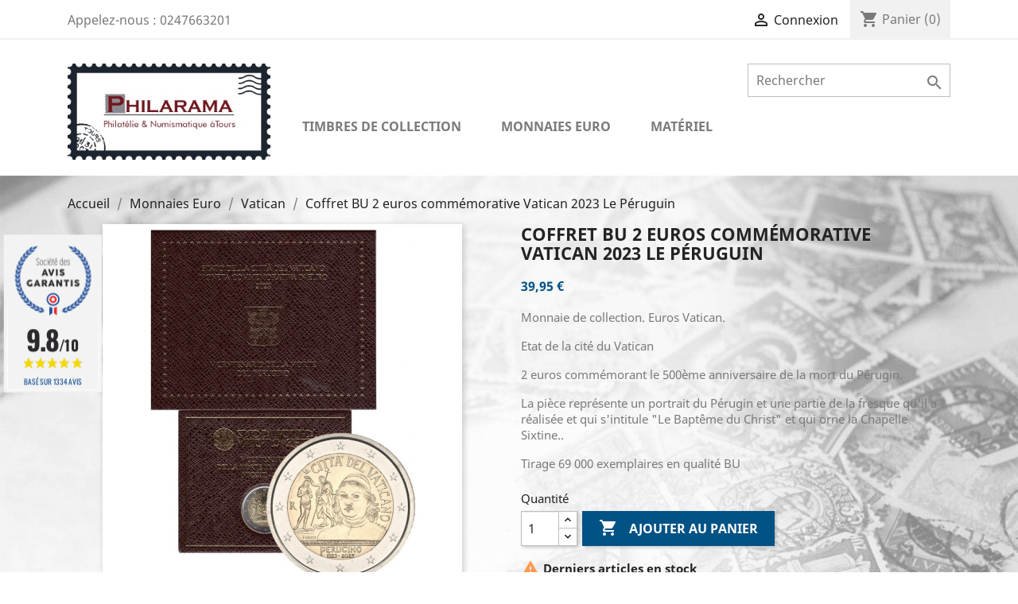

--- FILE ---
content_type: text/html; charset=utf-8
request_url: https://www.philarama37.com/vatican/10330-coffret-bu-2-euros-commemorative-vatican-2023-le-peruguin.html
body_size: 15444
content:
<!doctype html>
<html lang="fr">

  <head>
    
      
  <meta charset="utf-8">


  <meta http-equiv="x-ua-compatible" content="ie=edge">



  <noscript>Votre navigateur ne supporte pas le JavaScript</noscript>



  <link rel="canonical" href="https://www.philarama37.com/vatican/10330-coffret-bu-2-euros-commemorative-vatican-2023-le-peruguin.html">

  <title>2€ commémorative Vatican 2023 Péruguin chez philarama37</title>
  <meta name="description" content="Philarama37 vous invite à découvrir la 2€ commémorative Vatican 2023 Péruguin">
  <meta name="keywords" content="2€ commémorative vatican,2018,patrimoine,culturel,tours,pièces,collection,vatican,pape,euros,2,2013">
      <meta property="og:title" content="Vente de timbres et monnaies de collection - Philarama" /> 
  <meta property="og:type" content="article" />
  <meta property="og:url" content="https://www.philarama37.com/open-graph" />
  <meta property="og:description" content="Philarama est un magasin de philatélie et numismatique, spécialisé dans l'achat et la vente de timbres, billets et pièces de collection à Tours (37)." />
  <meta property="og:image" content="https://www.philarama37.com/img/logo-1.jpg"/>



  <meta name="viewport" content="width=device-width, initial-scale=1">



  <link rel="icon" type="image/vnd.microsoft.icon" href="/img/favicon.ico?1607763354">
  <link rel="shortcut icon" type="image/x-icon" href="/img/favicon.ico?1607763354">



    <link rel="stylesheet" href="https://www.philarama37.com/themes/classic-dev/assets/cache/theme-d0ae4b260.css" type="text/css" media="all">




  

  <script type="text/javascript">
        var prestashop = {"cart":{"products":[],"totals":{"total":{"type":"total","label":"Total","amount":0,"value":"0,00\u00a0\u20ac"},"total_including_tax":{"type":"total","label":"Total TTC","amount":0,"value":"0,00\u00a0\u20ac"},"total_excluding_tax":{"type":"total","label":"Total HT :","amount":0,"value":"0,00\u00a0\u20ac"}},"subtotals":{"products":{"type":"products","label":"Sous-total","amount":0,"value":"0,00\u00a0\u20ac"},"discounts":null,"shipping":{"type":"shipping","label":"Livraison","amount":0,"value":"gratuit"},"tax":{"type":"tax","label":"Taxes incluses","amount":0,"value":"0,00\u00a0\u20ac"}},"products_count":0,"summary_string":"0 articles","vouchers":{"allowed":1,"added":[]},"discounts":[],"minimalPurchase":0,"minimalPurchaseRequired":""},"currency":{"name":"euro","iso_code":"EUR","iso_code_num":"978","sign":"\u20ac"},"customer":{"lastname":null,"firstname":null,"email":null,"birthday":null,"newsletter":null,"newsletter_date_add":null,"optin":null,"website":null,"company":null,"siret":null,"ape":null,"is_logged":false,"gender":{"type":null,"name":null},"addresses":[]},"language":{"name":"Fran\u00e7ais (French)","iso_code":"fr","locale":"fr-FR","language_code":"fr-fr","is_rtl":"0","date_format_lite":"Y-m-d","date_format_full":"Y-m-d H:i:s","id":1},"page":{"title":"","canonical":null,"meta":{"title":"2\u20ac comm\u00e9morative Vatican 2023 P\u00e9ruguin chez philarama37","description":"Philarama37 vous invite \u00e0 d\u00e9couvrir la 2\u20ac comm\u00e9morative Vatican 2023 P\u00e9ruguin","keywords":"2\u20ac comm\u00e9morative vatican,2018,patrimoine,culturel,tours,pi\u00e8ces,collection,vatican,pape,euros,2,2013","robots":"index"},"page_name":"product","body_classes":{"lang-fr":true,"lang-rtl":false,"country-FR":true,"currency-EUR":true,"layout-full-width":true,"page-product":true,"tax-display-enabled":true,"product-id-10330":true,"product-Coffret BU 2 euros comm\u00e9morative Vatican 2023 Le P\u00e9ruguin":true,"product-id-category-61":true,"product-id-manufacturer-0":true,"product-id-supplier-0":true,"product-available-for-order":true},"admin_notifications":[]},"shop":{"name":"Philarama 37","logo":"\/img\/logo-1.jpg","stores_icon":"\/img\/logo_stores.gif","favicon":"\/img\/favicon.ico"},"urls":{"base_url":"https:\/\/www.philarama37.com\/","current_url":"https:\/\/www.philarama37.com\/vatican\/10330-coffret-bu-2-euros-commemorative-vatican-2023-le-peruguin.html","shop_domain_url":"https:\/\/www.philarama37.com","img_ps_url":"https:\/\/www.philarama37.com\/img\/","img_cat_url":"https:\/\/www.philarama37.com\/img\/c\/","img_lang_url":"https:\/\/www.philarama37.com\/img\/l\/","img_prod_url":"https:\/\/www.philarama37.com\/img\/p\/","img_manu_url":"https:\/\/www.philarama37.com\/img\/m\/","img_sup_url":"https:\/\/www.philarama37.com\/img\/su\/","img_ship_url":"https:\/\/www.philarama37.com\/img\/s\/","img_store_url":"https:\/\/www.philarama37.com\/img\/st\/","img_col_url":"https:\/\/www.philarama37.com\/img\/co\/","img_url":"https:\/\/www.philarama37.com\/themes\/classic-dev\/assets\/img\/","css_url":"https:\/\/www.philarama37.com\/themes\/classic-dev\/assets\/css\/","js_url":"https:\/\/www.philarama37.com\/themes\/classic-dev\/assets\/js\/","pic_url":"https:\/\/www.philarama37.com\/upload\/","pages":{"address":"https:\/\/www.philarama37.com\/adresse","addresses":"https:\/\/www.philarama37.com\/adresses","authentication":"https:\/\/www.philarama37.com\/authentification","cart":"https:\/\/www.philarama37.com\/panier","category":"https:\/\/www.philarama37.com\/index.php?controller=category","cms":"https:\/\/www.philarama37.com\/index.php?controller=cms","contact":"https:\/\/www.philarama37.com\/contactez-nous","discount":"https:\/\/www.philarama37.com\/bons-de-reduction","guest_tracking":"https:\/\/www.philarama37.com\/suivi-commande-invite","history":"https:\/\/www.philarama37.com\/historique-des-commandes","identity":"https:\/\/www.philarama37.com\/identite","index":"https:\/\/www.philarama37.com\/","my_account":"https:\/\/www.philarama37.com\/mon-compte","order_confirmation":"https:\/\/www.philarama37.com\/confirmation-commande","order_detail":"https:\/\/www.philarama37.com\/index.php?controller=order-detail","order_follow":"https:\/\/www.philarama37.com\/details-de-la-commande","order":"https:\/\/www.philarama37.com\/commande","order_return":"https:\/\/www.philarama37.com\/index.php?controller=order-return","order_slip":"https:\/\/www.philarama37.com\/avoirs","pagenotfound":"https:\/\/www.philarama37.com\/page-non-trouvee","password":"https:\/\/www.philarama37.com\/mot-de-passe-oublie","pdf_invoice":"https:\/\/www.philarama37.com\/index.php?controller=pdf-invoice","pdf_order_return":"https:\/\/www.philarama37.com\/index.php?controller=pdf-order-return","pdf_order_slip":"https:\/\/www.philarama37.com\/index.php?controller=pdf-order-slip","prices_drop":"https:\/\/www.philarama37.com\/promotions","product":"https:\/\/www.philarama37.com\/index.php?controller=product","search":"https:\/\/www.philarama37.com\/recherche","sitemap":"https:\/\/www.philarama37.com\/plan-du-site","stores":"https:\/\/www.philarama37.com\/magasins","supplier":"https:\/\/www.philarama37.com\/fournisseurs","register":"https:\/\/www.philarama37.com\/authentification?create_account=1","order_login":"https:\/\/www.philarama37.com\/commande?login=1"},"alternative_langs":{"fr-fr":"https:\/\/www.philarama37.com\/vatican\/10330-coffret-bu-2-euros-commemorative-vatican-2023-le-peruguin.html"},"theme_assets":"\/themes\/classic-dev\/assets\/","actions":{"logout":"https:\/\/www.philarama37.com\/?mylogout="},"no_picture_image":{"bySize":{"small_default":{"url":"https:\/\/www.philarama37.com\/img\/p\/fr-default-small_default.jpg","width":98,"height":98},"cart_default":{"url":"https:\/\/www.philarama37.com\/img\/p\/fr-default-cart_default.jpg","width":125,"height":125},"home_default":{"url":"https:\/\/www.philarama37.com\/img\/p\/fr-default-home_default.jpg","width":250,"height":250},"medium_default":{"url":"https:\/\/www.philarama37.com\/img\/p\/fr-default-medium_default.jpg","width":452,"height":452},"large_default":{"url":"https:\/\/www.philarama37.com\/img\/p\/fr-default-large_default.jpg","width":800,"height":800}},"small":{"url":"https:\/\/www.philarama37.com\/img\/p\/fr-default-small_default.jpg","width":98,"height":98},"medium":{"url":"https:\/\/www.philarama37.com\/img\/p\/fr-default-home_default.jpg","width":250,"height":250},"large":{"url":"https:\/\/www.philarama37.com\/img\/p\/fr-default-large_default.jpg","width":800,"height":800},"legend":""}},"configuration":{"display_taxes_label":true,"is_catalog":false,"show_prices":true,"opt_in":{"partner":true},"quantity_discount":{"type":"discount","label":"Remise"},"voucher_enabled":1,"return_enabled":0},"field_required":[],"breadcrumb":{"links":[{"title":"Accueil","url":"https:\/\/www.philarama37.com\/"},{"title":"Monnaies Euro","url":"https:\/\/www.philarama37.com\/9-monnaies-euro"},{"title":"Vatican","url":"https:\/\/www.philarama37.com\/61-vatican"},{"title":"Coffret BU 2 euros comm\u00e9morative Vatican 2023 Le P\u00e9ruguin","url":"https:\/\/www.philarama37.com\/vatican\/10330-coffret-bu-2-euros-commemorative-vatican-2023-le-peruguin.html"}],"count":4},"link":{"protocol_link":"https:\/\/","protocol_content":"https:\/\/"},"time":1768658176,"static_token":"42d53ce7c66833498c80a355f6ccf80f","token":"834a231b7eb0229765daedf5eeab8c81"};
        var psemailsubscription_subscription = "https:\/\/www.philarama37.com\/module\/ps_emailsubscription\/subscription";
      </script>



  <link href="//fonts.googleapis.com/css?family=Open+Sans:600,400,400i|Oswald:700" rel="stylesheet" type="text/css" media="all">
 
<script type="text/javascript">
    var agSiteId="288";
</script>
<script src="https://www.societe-des-avis-garantis.fr/wp-content/plugins/ag-core/widgets/JsWidget.js" type="text/javascript"></script>

<style>
    </style>
<script type="text/javascript">
	(window.gaDevIds=window.gaDevIds||[]).push('d6YPbH');
	(function(i,s,o,g,r,a,m){i['GoogleAnalyticsObject']=r;i[r]=i[r]||function(){
	(i[r].q=i[r].q||[]).push(arguments)},i[r].l=1*new Date();a=s.createElement(o),
	m=s.getElementsByTagName(o)[0];a.async=1;a.src=g;m.parentNode.insertBefore(a,m)
	})(window,document,'script','https://www.google-analytics.com/analytics.js','ga');

            ga('create', 'UA-19921702-17', 'auto');
                
    ga('require', 'ec');
</script>






    
  <meta property="og:type" content="product">
  <meta property="og:url" content="https://www.philarama37.com/vatican/10330-coffret-bu-2-euros-commemorative-vatican-2023-le-peruguin.html">
  <meta property="og:title" content="2€ commémorative Vatican 2023 Péruguin chez philarama37">
  <meta property="og:site_name" content="Philarama 37">
  <meta property="og:description" content="Philarama37 vous invite à découvrir la 2€ commémorative Vatican 2023 Péruguin">
  <meta property="og:image" content="https://www.philarama37.com/17982-large_default/coffret-bu-2-euros-commemorative-vatican-2023-le-peruguin.jpg">
  <meta property="product:pretax_price:amount" content="39.95">
  <meta property="product:pretax_price:currency" content="EUR">
  <meta property="product:price:amount" content="39.95">
  <meta property="product:price:currency" content="EUR">
  
  </head>

  <body id="product" class="lang-fr country-fr currency-eur layout-full-width page-product tax-display-enabled product-id-10330 product-coffret-bu-2-euros-commemorative-vatican-2023-le-peruguin product-id-category-61 product-id-manufacturer-0 product-id-supplier-0 product-available-for-order">

    
      
    

    <main>
      
              

      <header id="header">
        
          
  <div class="header-banner">
    
  </div>



  <nav class="header-nav">
    <div class="container">
        <div class="row">
          <div class="hidden-sm-down">
            <div class="col-md-4 col-xs-12">
              <div id="_desktop_contact_link">
  <div id="contact-link">
                Appelez-nous : <span>0247663201</span>
      </div>
</div>

            </div>
            <div class="col-md-8 right-nav">
                <div id="_desktop_user_info">
  <div class="user-info">
          <a
        href="https://www.philarama37.com/mon-compte"
        title="Identifiez-vous"
        rel="nofollow"
      >
        <i class="material-icons">&#xE7FF;</i>
        <span class="hidden-sm-down">Connexion</span>
      </a>
      </div>
</div>
<div id="_desktop_cart">
  <div class="blockcart cart-preview inactive" data-refresh-url="//www.philarama37.com/module/ps_shoppingcart/ajax">
    <div class="header">
              <i class="material-icons shopping-cart">shopping_cart</i>
        <span class="hidden-sm-down">Panier</span>
        <span class="cart-products-count">(0)</span>
          </div>
  </div>
</div>

            </div>
          </div>
          <div class="hidden-md-up text-sm-center mobile">
            <div class="float-xs-left" id="menu-icon">
              <i class="material-icons d-inline">&#xE5D2;</i>
            </div>
            <div class="float-xs-right" id="_mobile_cart"></div>
            <div class="float-xs-right" id="_mobile_user_info"></div>
            <div class="top-logo" id="_mobile_logo"></div>
            <div class="clearfix"></div>
          </div>
        </div>
    </div>
  </nav>



  <div class="header-top">
    <div class="container">
       <div class="row">
        <div class="col-md-3 hidden-sm-down" id="_desktop_logo">
          <a href="https://www.philarama37.com/">
            <img class="logo img-responsive" src="/img/logo-1.jpg" alt="Philarama 37">
          </a>
        </div>
        <div class="col-md-9 col-sm-12 position-static">
          <div class="row">
            <!-- Block search module TOP -->
<div id="search_widget" class="col-lg-4 col-md-5 col-sm-12 search-widget" data-search-controller-url="//www.philarama37.com/recherche">
	<form method="get" action="//www.philarama37.com/recherche">
		<input type="hidden" name="controller" value="search">
		<input type="text" name="s" value="" placeholder="Rechercher" aria-label="Rechercher">
		<button type="submit">
			<i class="material-icons search">&#xE8B6;</i>
      <span class="hidden-xl-down">Rechercher</span>
		</button>
	</form>
</div>
<!-- /Block search module TOP -->


<div class="menu col-lg-12 col-md-12 js-top-menu position-static hidden-sm-down mt-2" id="_desktop_top_menu">
    
          <ul class="top-menu" id="top-menu" data-depth="0">
                    <li class="category" id="category-6">
                                          <a
                class="dropdown-item"
                href="https://www.philarama37.com/6-timbres-de-collection" data-depth="0"
                              >
                                                                      <span class="float-xs-right hidden-md-up">
                    <span data-target="#top_sub_menu_53613" data-toggle="collapse" class="navbar-toggler collapse-icons">
                      <i class="material-icons add">&#xE313;</i>
                      <i class="material-icons remove">&#xE316;</i>
                    </span>
                  </span>
                                  <span class="entry-label">Timbres de collection</span>
              </a>

                            <div  class="popover sub-menu collapse" id="top_sub_menu_53613">
                
          <ul class="top-menu"  data-depth="1">
                    <li class="category" id="category-7">
                                          <span class="hidden-sm-down chevron">
                  <i class="material-icons remove">&#xE315;</i>
              </span>
                            <a
                class="dropdown-item dropdown-submenu"
                href="https://www.philarama37.com/7-france" data-depth="1"
                              >
                                                                      <span class="float-xs-right hidden-md-up">
                    <span data-target="#top_sub_menu_79505" data-toggle="collapse" class="navbar-toggler collapse-icons">
                      <i class="material-icons add">&#xE313;</i>
                      <i class="material-icons remove">&#xE316;</i>
                    </span>
                  </span>
                                  <span class="entry-label">France</span>
              </a>

                            <div  class="collapse" id="top_sub_menu_79505">
                
          <ul class="top-menu"  data-depth="2">
                    <li class="category" id="category-8">
                                          <a
                class="dropdown-item"
                href="https://www.philarama37.com/8-poste" data-depth="2"
                              >
                                <span class="entry-label">Poste</span>
              </a>

                          </li>
                    <li class="category" id="category-183">
                                          <a
                class="dropdown-item"
                href="https://www.philarama37.com/183-annee-complete" data-depth="2"
                              >
                                <span class="entry-label">Année Complète</span>
              </a>

                          </li>
                    <li class="category" id="category-274">
                                          <a
                class="dropdown-item"
                href="https://www.philarama37.com/274-collection" data-depth="2"
                              >
                                <span class="entry-label">Collection</span>
              </a>

                          </li>
                    <li class="category" id="category-17">
                                          <a
                class="dropdown-item"
                href="https://www.philarama37.com/17-poste-aerienne" data-depth="2"
                              >
                                <span class="entry-label">Poste aérienne</span>
              </a>

                          </li>
                    <li class="category" id="category-189">
                                          <a
                class="dropdown-item"
                href="https://www.philarama37.com/189-documents-officiels-vols-concorde" data-depth="2"
                              >
                                <span class="entry-label">Documents Officiels Vols Concorde</span>
              </a>

                          </li>
                    <li class="category" id="category-264">
                                          <a
                class="dropdown-item"
                href="https://www.philarama37.com/264-oblitere-1er-jour" data-depth="2"
                              >
                                <span class="entry-label">Oblitéré 1er jour</span>
              </a>

                          </li>
                    <li class="category" id="category-405">
                                          <a
                class="dropdown-item"
                href="https://www.philarama37.com/405-timbres-et-blocs-obliteres" data-depth="2"
                              >
                                <span class="entry-label">Timbres et Blocs Oblitérés</span>
              </a>

                          </li>
                    <li class="category" id="category-18">
                                          <a
                class="dropdown-item"
                href="https://www.philarama37.com/18-blocs-et-feuillets" data-depth="2"
                              >
                                <span class="entry-label">Blocs et feuillets</span>
              </a>

                          </li>
                    <li class="category" id="category-311">
                                          <a
                class="dropdown-item"
                href="https://www.philarama37.com/311-patrimoine-de-france" data-depth="2"
                              >
                                <span class="entry-label">Patrimoine de France</span>
              </a>

                          </li>
                    <li class="category" id="category-295">
                                          <a
                class="dropdown-item"
                href="https://www.philarama37.com/295-tresors-de-la-philatelie" data-depth="2"
                              >
                                <span class="entry-label">Trésors de la Philatélie</span>
              </a>

                          </li>
                    <li class="category" id="category-368">
                                          <a
                class="dropdown-item"
                href="https://www.philarama37.com/368-nftimbre" data-depth="2"
                              >
                                <span class="entry-label">NFTimbre</span>
              </a>

                          </li>
                    <li class="category" id="category-19">
                                          <a
                class="dropdown-item"
                href="https://www.philarama37.com/19-preobliteres" data-depth="2"
                              >
                                <span class="entry-label">Préoblitérés</span>
              </a>

                          </li>
                    <li class="category" id="category-20">
                                          <a
                class="dropdown-item"
                href="https://www.philarama37.com/20-service" data-depth="2"
                              >
                                <span class="entry-label">Service</span>
              </a>

                          </li>
                    <li class="category" id="category-21">
                                          <a
                class="dropdown-item"
                href="https://www.philarama37.com/21-taxe" data-depth="2"
                              >
                                <span class="entry-label">Taxe</span>
              </a>

                          </li>
                    <li class="category" id="category-22">
                                          <a
                class="dropdown-item"
                href="https://www.philarama37.com/22-carnets" data-depth="2"
                              >
                                <span class="entry-label">Carnets</span>
              </a>

                          </li>
                    <li class="category" id="category-23">
                                          <a
                class="dropdown-item"
                href="https://www.philarama37.com/23-timbres-d-entreprise-adhesifs" data-depth="2"
                              >
                                <span class="entry-label">Timbres d&#039;entreprise adhésifs</span>
              </a>

                          </li>
                    <li class="category" id="category-24">
                                          <a
                class="dropdown-item"
                href="https://www.philarama37.com/24-blocs-souvenirs" data-depth="2"
                              >
                                <span class="entry-label">Blocs souvenirs</span>
              </a>

                          </li>
                    <li class="category" id="category-25">
                                          <a
                class="dropdown-item"
                href="https://www.philarama37.com/25-blocs-cnep" data-depth="2"
                              >
                                <span class="entry-label">Blocs CNEP</span>
              </a>

                          </li>
                    <li class="category" id="category-336">
                                          <a
                class="dropdown-item"
                href="https://www.philarama37.com/336-blocs-cnep-non-dentele" data-depth="2"
                              >
                                <span class="entry-label">Blocs CNEP non dentelé</span>
              </a>

                          </li>
                    <li class="category" id="category-191">
                                          <a
                class="dropdown-item"
                href="https://www.philarama37.com/191-blocs-ffap" data-depth="2"
                              >
                                <span class="entry-label">Blocs FFAP</span>
              </a>

                          </li>
                    <li class="category" id="category-271">
                                          <a
                class="dropdown-item"
                href="https://www.philarama37.com/271-blocs-marigny" data-depth="2"
                              >
                                <span class="entry-label">Blocs Marigny</span>
              </a>

                          </li>
                    <li class="category" id="category-390">
                                          <a
                class="dropdown-item"
                href="https://www.philarama37.com/390-blocs-passage-des-panoramas" data-depth="2"
                              >
                                <span class="entry-label">Blocs Passage des Panoramas</span>
              </a>

                          </li>
                    <li class="category" id="category-366">
                                          <a
                class="dropdown-item"
                href="https://www.philarama37.com/366-collectors" data-depth="2"
                              >
                                <span class="entry-label">Collectors</span>
              </a>

                          </li>
                    <li class="category" id="category-26">
                                          <a
                class="dropdown-item"
                href="https://www.philarama37.com/26-emissions-conjointes" data-depth="2"
                              >
                                <span class="entry-label">Émissions conjointes</span>
              </a>

                          </li>
                    <li class="category" id="category-27">
                                          <a
                class="dropdown-item"
                href="https://www.philarama37.com/27-franchise-militaire" data-depth="2"
                              >
                                <span class="entry-label">Franchise militaire</span>
              </a>

                          </li>
                    <li class="category" id="category-28">
                                          <a
                class="dropdown-item"
                href="https://www.philarama37.com/28-timbres-de-greve" data-depth="2"
                              >
                                <span class="entry-label">Timbres de Grève</span>
              </a>

                          </li>
                    <li class="category" id="category-389">
                                          <a
                class="dropdown-item"
                href="https://www.philarama37.com/389-non-dentele" data-depth="2"
                              >
                                <span class="entry-label">Non dentelé</span>
              </a>

                          </li>
                    <li class="category" id="category-29">
                                          <a
                class="dropdown-item"
                href="https://www.philarama37.com/29-varietes" data-depth="2"
                              >
                                <span class="entry-label">Variétés</span>
              </a>

                          </li>
                    <li class="category" id="category-30">
                                          <a
                class="dropdown-item"
                href="https://www.philarama37.com/30-timbres-personnalises" data-depth="2"
                              >
                                <span class="entry-label">Timbres personnalisés</span>
              </a>

                          </li>
                    <li class="category" id="category-31">
                                          <a
                class="dropdown-item"
                href="https://www.philarama37.com/31-timbres-de-liberation" data-depth="2"
                              >
                                <span class="entry-label">Timbres de libération</span>
              </a>

                          </li>
                    <li class="category" id="category-188">
                                          <a
                class="dropdown-item"
                href="https://www.philarama37.com/188-timbre-lvf" data-depth="2"
                              >
                                <span class="entry-label">Timbre LVF</span>
              </a>

                          </li>
                    <li class="category" id="category-32">
                                          <a
                class="dropdown-item"
                href="https://www.philarama37.com/32-vignettes-lisa" data-depth="2"
                              >
                                <span class="entry-label">Vignettes Lisa</span>
              </a>

                          </li>
                    <li class="category" id="category-119">
                                          <a
                class="dropdown-item"
                href="https://www.philarama37.com/119-feuilles-entieres" data-depth="2"
                              >
                                <span class="entry-label">Feuilles entieres</span>
              </a>

                          </li>
                    <li class="category" id="category-173">
                                          <a
                class="dropdown-item"
                href="https://www.philarama37.com/173-timbres-de-guerre" data-depth="2"
                              >
                                <span class="entry-label">Timbres de guerre</span>
              </a>

                          </li>
                    <li class="category" id="category-178">
                                          <a
                class="dropdown-item"
                href="https://www.philarama37.com/178-marianne" data-depth="2"
                              >
                                <span class="entry-label">Marianne</span>
              </a>

                          </li>
                    <li class="category" id="category-260">
                                          <a
                class="dropdown-item"
                href="https://www.philarama37.com/260-enveloppe-1er-jour" data-depth="2"
                              >
                                <span class="entry-label">Enveloppe 1er jour</span>
              </a>

                          </li>
                    <li class="category" id="category-269">
                                          <a
                class="dropdown-item"
                href="https://www.philarama37.com/269-gravures" data-depth="2"
                              >
                                <span class="entry-label">Gravures</span>
              </a>

                          </li>
                    <li class="category" id="category-273">
                                          <a
                class="dropdown-item"
                href="https://www.philarama37.com/273-documents-philateliques-themes-marins" data-depth="2"
                              >
                                <span class="entry-label">Documents philatéliques thèmes marins</span>
              </a>

                          </li>
              </ul>
    
              </div>
                          </li>
                    <li class="category" id="category-10">
                                          <span class="hidden-sm-down chevron">
                  <i class="material-icons remove">&#xE315;</i>
              </span>
                            <a
                class="dropdown-item dropdown-submenu"
                href="https://www.philarama37.com/10-monaco" data-depth="1"
                              >
                                                                      <span class="float-xs-right hidden-md-up">
                    <span data-target="#top_sub_menu_43282" data-toggle="collapse" class="navbar-toggler collapse-icons">
                      <i class="material-icons add">&#xE313;</i>
                      <i class="material-icons remove">&#xE316;</i>
                    </span>
                  </span>
                                  <span class="entry-label">Monaco</span>
              </a>

                            <div  class="collapse" id="top_sub_menu_43282">
                
          <ul class="top-menu"  data-depth="2">
                    <li class="category" id="category-64">
                                          <a
                class="dropdown-item"
                href="https://www.philarama37.com/64-poste" data-depth="2"
                              >
                                <span class="entry-label">Poste</span>
              </a>

                          </li>
                    <li class="category" id="category-321">
                                          <a
                class="dropdown-item"
                href="https://www.philarama37.com/321-annee-complete" data-depth="2"
                              >
                                <span class="entry-label">Année Complète</span>
              </a>

                          </li>
                    <li class="category" id="category-65">
                                          <a
                class="dropdown-item"
                href="https://www.philarama37.com/65-poste-aerienne" data-depth="2"
                              >
                                <span class="entry-label">Poste Aérienne</span>
              </a>

                          </li>
                    <li class="category" id="category-78">
                                          <a
                class="dropdown-item"
                href="https://www.philarama37.com/78-blocs-et-feuillets" data-depth="2"
                              >
                                <span class="entry-label">Blocs et feuillets</span>
              </a>

                          </li>
                    <li class="category" id="category-79">
                                          <a
                class="dropdown-item"
                href="https://www.philarama37.com/79-blocs-et-feuillets-non-denteles" data-depth="2"
                              >
                                <span class="entry-label">Blocs et feuillets non dentelés</span>
              </a>

                          </li>
                    <li class="category" id="category-80">
                                          <a
                class="dropdown-item"
                href="https://www.philarama37.com/80-preobliteres" data-depth="2"
                              >
                                <span class="entry-label">Préoblitérés</span>
              </a>

                          </li>
                    <li class="category" id="category-81">
                                          <a
                class="dropdown-item"
                href="https://www.philarama37.com/81-taxe" data-depth="2"
                              >
                                <span class="entry-label">Taxe</span>
              </a>

                          </li>
                    <li class="category" id="category-82">
                                          <a
                class="dropdown-item"
                href="https://www.philarama37.com/82-telephone" data-depth="2"
                              >
                                <span class="entry-label">Téléphone</span>
              </a>

                          </li>
                    <li class="category" id="category-83">
                                          <a
                class="dropdown-item"
                href="https://www.philarama37.com/83-varietes" data-depth="2"
                              >
                                <span class="entry-label">Variétés</span>
              </a>

                          </li>
                    <li class="category" id="category-279">
                                          <a
                class="dropdown-item"
                href="https://www.philarama37.com/279-gravures" data-depth="2"
                              >
                                <span class="entry-label">Gravures</span>
              </a>

                          </li>
                    <li class="category" id="category-331">
                                          <a
                class="dropdown-item"
                href="https://www.philarama37.com/331-lots-timbres" data-depth="2"
                              >
                                <span class="entry-label">Lots timbres</span>
              </a>

                          </li>
              </ul>
    
              </div>
                          </li>
                    <li class="category" id="category-11">
                                          <span class="hidden-sm-down chevron">
                  <i class="material-icons remove">&#xE315;</i>
              </span>
                            <a
                class="dropdown-item dropdown-submenu"
                href="https://www.philarama37.com/11-andorre" data-depth="1"
                              >
                                                                      <span class="float-xs-right hidden-md-up">
                    <span data-target="#top_sub_menu_93361" data-toggle="collapse" class="navbar-toggler collapse-icons">
                      <i class="material-icons add">&#xE313;</i>
                      <i class="material-icons remove">&#xE316;</i>
                    </span>
                  </span>
                                  <span class="entry-label">Andorre</span>
              </a>

                            <div  class="collapse" id="top_sub_menu_93361">
                
          <ul class="top-menu"  data-depth="2">
                    <li class="category" id="category-84">
                                          <a
                class="dropdown-item"
                href="https://www.philarama37.com/84-poste" data-depth="2"
                              >
                                <span class="entry-label">Poste</span>
              </a>

                          </li>
                    <li class="category" id="category-85">
                                          <a
                class="dropdown-item"
                href="https://www.philarama37.com/85-poste-aerienne" data-depth="2"
                              >
                                <span class="entry-label">Poste aérienne</span>
              </a>

                          </li>
                    <li class="category" id="category-86">
                                          <a
                class="dropdown-item"
                href="https://www.philarama37.com/86-blocs-et-feuillets" data-depth="2"
                              >
                                <span class="entry-label">Blocs et feuillets</span>
              </a>

                          </li>
              </ul>
    
              </div>
                          </li>
                    <li class="category" id="category-12">
                                          <span class="hidden-sm-down chevron">
                  <i class="material-icons remove">&#xE315;</i>
              </span>
                            <a
                class="dropdown-item dropdown-submenu"
                href="https://www.philarama37.com/12-taaf" data-depth="1"
                              >
                                                                      <span class="float-xs-right hidden-md-up">
                    <span data-target="#top_sub_menu_78298" data-toggle="collapse" class="navbar-toggler collapse-icons">
                      <i class="material-icons add">&#xE313;</i>
                      <i class="material-icons remove">&#xE316;</i>
                    </span>
                  </span>
                                  <span class="entry-label">TAAF</span>
              </a>

                            <div  class="collapse" id="top_sub_menu_78298">
                
          <ul class="top-menu"  data-depth="2">
                    <li class="category" id="category-88">
                                          <a
                class="dropdown-item"
                href="https://www.philarama37.com/88-poste" data-depth="2"
                              >
                                <span class="entry-label">Poste</span>
              </a>

                          </li>
                    <li class="category" id="category-89">
                                          <a
                class="dropdown-item"
                href="https://www.philarama37.com/89-poste-aerienne" data-depth="2"
                              >
                                <span class="entry-label">Poste aérienne</span>
              </a>

                          </li>
                    <li class="category" id="category-90">
                                          <a
                class="dropdown-item"
                href="https://www.philarama37.com/90-blocs-et-feuillets" data-depth="2"
                              >
                                <span class="entry-label">Blocs et feuillets</span>
              </a>

                          </li>
                    <li class="category" id="category-187">
                                          <a
                class="dropdown-item"
                href="https://www.philarama37.com/187-carnet-de-voyage" data-depth="2"
                              >
                                <span class="entry-label">Carnet de voyage</span>
              </a>

                          </li>
                    <li class="category" id="category-237">
                                          <a
                class="dropdown-item"
                href="https://www.philarama37.com/237-annee-complete" data-depth="2"
                              >
                                <span class="entry-label">Année Complète</span>
              </a>

                          </li>
                    <li class="category" id="category-349">
                                          <a
                class="dropdown-item"
                href="https://www.philarama37.com/349-lots-timbres" data-depth="2"
                              >
                                <span class="entry-label">Lots timbres</span>
              </a>

                          </li>
              </ul>
    
              </div>
                          </li>
                    <li class="category" id="category-13">
                                          <span class="hidden-sm-down chevron">
                  <i class="material-icons remove">&#xE315;</i>
              </span>
                            <a
                class="dropdown-item dropdown-submenu"
                href="https://www.philarama37.com/13-mayotte" data-depth="1"
                              >
                                                                      <span class="float-xs-right hidden-md-up">
                    <span data-target="#top_sub_menu_36678" data-toggle="collapse" class="navbar-toggler collapse-icons">
                      <i class="material-icons add">&#xE313;</i>
                      <i class="material-icons remove">&#xE316;</i>
                    </span>
                  </span>
                                  <span class="entry-label">Mayotte</span>
              </a>

                            <div  class="collapse" id="top_sub_menu_36678">
                
          <ul class="top-menu"  data-depth="2">
                    <li class="category" id="category-91">
                                          <a
                class="dropdown-item"
                href="https://www.philarama37.com/91-poste" data-depth="2"
                              >
                                <span class="entry-label">Poste</span>
              </a>

                          </li>
                    <li class="category" id="category-92">
                                          <a
                class="dropdown-item"
                href="https://www.philarama37.com/92-poste-aerienne" data-depth="2"
                              >
                                <span class="entry-label">Poste aérienne</span>
              </a>

                          </li>
                    <li class="category" id="category-93">
                                          <a
                class="dropdown-item"
                href="https://www.philarama37.com/93-blocs-et-feuillets" data-depth="2"
                              >
                                <span class="entry-label">Blocs et feuillets</span>
              </a>

                          </li>
                    <li class="category" id="category-214">
                                          <a
                class="dropdown-item"
                href="https://www.philarama37.com/214-feuilles-entieres" data-depth="2"
                              >
                                <span class="entry-label">Feuilles entières</span>
              </a>

                          </li>
              </ul>
    
              </div>
                          </li>
                    <li class="category" id="category-14">
                                          <span class="hidden-sm-down chevron">
                  <i class="material-icons remove">&#xE315;</i>
              </span>
                            <a
                class="dropdown-item dropdown-submenu"
                href="https://www.philarama37.com/14-nouvelle-caledonie" data-depth="1"
                              >
                                                                      <span class="float-xs-right hidden-md-up">
                    <span data-target="#top_sub_menu_49783" data-toggle="collapse" class="navbar-toggler collapse-icons">
                      <i class="material-icons add">&#xE313;</i>
                      <i class="material-icons remove">&#xE316;</i>
                    </span>
                  </span>
                                  <span class="entry-label">Nouvelle Calédonie</span>
              </a>

                            <div  class="collapse" id="top_sub_menu_49783">
                
          <ul class="top-menu"  data-depth="2">
                    <li class="category" id="category-94">
                                          <a
                class="dropdown-item"
                href="https://www.philarama37.com/94-poste" data-depth="2"
                              >
                                <span class="entry-label">Poste</span>
              </a>

                          </li>
                    <li class="category" id="category-95">
                                          <a
                class="dropdown-item"
                href="https://www.philarama37.com/95-poste-aerienne" data-depth="2"
                              >
                                <span class="entry-label">Poste aérienne</span>
              </a>

                          </li>
                    <li class="category" id="category-96">
                                          <a
                class="dropdown-item"
                href="https://www.philarama37.com/96-blocs-et-feuillets" data-depth="2"
                              >
                                <span class="entry-label">Blocs et feuillets</span>
              </a>

                          </li>
              </ul>
    
              </div>
                          </li>
                    <li class="category" id="category-15">
                                          <span class="hidden-sm-down chevron">
                  <i class="material-icons remove">&#xE315;</i>
              </span>
                            <a
                class="dropdown-item dropdown-submenu"
                href="https://www.philarama37.com/15-polynesie" data-depth="1"
                              >
                                                                      <span class="float-xs-right hidden-md-up">
                    <span data-target="#top_sub_menu_34807" data-toggle="collapse" class="navbar-toggler collapse-icons">
                      <i class="material-icons add">&#xE313;</i>
                      <i class="material-icons remove">&#xE316;</i>
                    </span>
                  </span>
                                  <span class="entry-label">Polynésie</span>
              </a>

                            <div  class="collapse" id="top_sub_menu_34807">
                
          <ul class="top-menu"  data-depth="2">
                    <li class="category" id="category-100">
                                          <a
                class="dropdown-item"
                href="https://www.philarama37.com/100-poste" data-depth="2"
                              >
                                <span class="entry-label">Poste</span>
              </a>

                          </li>
                    <li class="category" id="category-101">
                                          <a
                class="dropdown-item"
                href="https://www.philarama37.com/101-poste-aerienne" data-depth="2"
                              >
                                <span class="entry-label">Poste aérienne</span>
              </a>

                          </li>
                    <li class="category" id="category-102">
                                          <a
                class="dropdown-item"
                href="https://www.philarama37.com/102-blocs-et-feuillets" data-depth="2"
                              >
                                <span class="entry-label">Blocs et feuillets</span>
              </a>

                          </li>
                    <li class="category" id="category-291">
                                          <a
                class="dropdown-item"
                href="https://www.philarama37.com/291-entiers-postaux" data-depth="2"
                              >
                                <span class="entry-label">Entiers postaux</span>
              </a>

                          </li>
                    <li class="category" id="category-310">
                                          <a
                class="dropdown-item"
                href="https://www.philarama37.com/310-enveloppes-1er-jour" data-depth="2"
                              >
                                <span class="entry-label">Enveloppes 1er Jour</span>
              </a>

                          </li>
              </ul>
    
              </div>
                          </li>
                    <li class="category" id="category-174">
                                          <span class="hidden-sm-down chevron">
                  <i class="material-icons remove">&#xE315;</i>
              </span>
                            <a
                class="dropdown-item dropdown-submenu"
                href="https://www.philarama37.com/174-saint-pierre-et-miquelon" data-depth="1"
                              >
                                                                      <span class="float-xs-right hidden-md-up">
                    <span data-target="#top_sub_menu_18078" data-toggle="collapse" class="navbar-toggler collapse-icons">
                      <i class="material-icons add">&#xE313;</i>
                      <i class="material-icons remove">&#xE316;</i>
                    </span>
                  </span>
                                  <span class="entry-label">Saint-Pierre et Miquelon</span>
              </a>

                            <div  class="collapse" id="top_sub_menu_18078">
                
          <ul class="top-menu"  data-depth="2">
                    <li class="category" id="category-175">
                                          <a
                class="dropdown-item"
                href="https://www.philarama37.com/175-poste" data-depth="2"
                              >
                                <span class="entry-label">Poste</span>
              </a>

                          </li>
                    <li class="category" id="category-176">
                                          <a
                class="dropdown-item"
                href="https://www.philarama37.com/176-poste-aerienne" data-depth="2"
                              >
                                <span class="entry-label">Poste aérienne</span>
              </a>

                          </li>
                    <li class="category" id="category-177">
                                          <a
                class="dropdown-item"
                href="https://www.philarama37.com/177-blocs-et-feuillets" data-depth="2"
                              >
                                <span class="entry-label">Blocs et feuillets</span>
              </a>

                          </li>
                    <li class="category" id="category-213">
                                          <a
                class="dropdown-item"
                href="https://www.philarama37.com/213-feuilles-entieres" data-depth="2"
                              >
                                <span class="entry-label">Feuilles entières</span>
              </a>

                          </li>
              </ul>
    
              </div>
                          </li>
                    <li class="category" id="category-16">
                                          <span class="hidden-sm-down chevron">
                  <i class="material-icons remove">&#xE315;</i>
              </span>
                            <a
                class="dropdown-item dropdown-submenu"
                href="https://www.philarama37.com/16-wallis-et-futuna" data-depth="1"
                              >
                                                                      <span class="float-xs-right hidden-md-up">
                    <span data-target="#top_sub_menu_65289" data-toggle="collapse" class="navbar-toggler collapse-icons">
                      <i class="material-icons add">&#xE313;</i>
                      <i class="material-icons remove">&#xE316;</i>
                    </span>
                  </span>
                                  <span class="entry-label">Wallis et Futuna</span>
              </a>

                            <div  class="collapse" id="top_sub_menu_65289">
                
          <ul class="top-menu"  data-depth="2">
                    <li class="category" id="category-105">
                                          <a
                class="dropdown-item"
                href="https://www.philarama37.com/105-poste" data-depth="2"
                              >
                                <span class="entry-label">Poste</span>
              </a>

                          </li>
                    <li class="category" id="category-106">
                                          <a
                class="dropdown-item"
                href="https://www.philarama37.com/106-poste-aerienne" data-depth="2"
                              >
                                <span class="entry-label">Poste aérienne</span>
              </a>

                          </li>
                    <li class="category" id="category-107">
                                          <a
                class="dropdown-item"
                href="https://www.philarama37.com/107-blocs-et-feuillets" data-depth="2"
                              >
                                <span class="entry-label">Blocs et feuillets</span>
              </a>

                          </li>
              </ul>
    
              </div>
                          </li>
                    <li class="category" id="category-120">
                                          <a
                class="dropdown-item dropdown-submenu"
                href="https://www.philarama37.com/120-timbres-europa" data-depth="1"
                              >
                                <span class="entry-label">Timbres Europa</span>
              </a>

                          </li>
                    <li class="category" id="category-196">
                                          <a
                class="dropdown-item dropdown-submenu"
                href="https://www.philarama37.com/196-divers" data-depth="1"
                              >
                                <span class="entry-label">Divers</span>
              </a>

                          </li>
                    <li class="category" id="category-216">
                                          <a
                class="dropdown-item dropdown-submenu"
                href="https://www.philarama37.com/216-grandes-series-coloniales-et-series-dom-tom" data-depth="1"
                              >
                                <span class="entry-label">Grandes séries coloniales et séries DOM-TOM</span>
              </a>

                          </li>
              </ul>
    
              </div>
                          </li>
                    <li class="category" id="category-9">
                                          <a
                class="dropdown-item"
                href="https://www.philarama37.com/9-monnaies-euro" data-depth="0"
                              >
                                                                      <span class="float-xs-right hidden-md-up">
                    <span data-target="#top_sub_menu_78669" data-toggle="collapse" class="navbar-toggler collapse-icons">
                      <i class="material-icons add">&#xE313;</i>
                      <i class="material-icons remove">&#xE316;</i>
                    </span>
                  </span>
                                  <span class="entry-label">Monnaies Euro</span>
              </a>

                            <div  class="popover sub-menu collapse" id="top_sub_menu_78669">
                
          <ul class="top-menu"  data-depth="1">
                    <li class="category" id="category-259">
                                          <a
                class="dropdown-item dropdown-submenu"
                href="https://www.philarama37.com/259-medailles-touristiques" data-depth="1"
                              >
                                <span class="entry-label">Médailles Touristiques</span>
              </a>

                          </li>
                    <li class="category" id="category-58">
                                          <span class="hidden-sm-down chevron">
                  <i class="material-icons remove">&#xE315;</i>
              </span>
                            <a
                class="dropdown-item dropdown-submenu"
                href="https://www.philarama37.com/58-france" data-depth="1"
                              >
                                                                      <span class="float-xs-right hidden-md-up">
                    <span data-target="#top_sub_menu_28324" data-toggle="collapse" class="navbar-toggler collapse-icons">
                      <i class="material-icons add">&#xE313;</i>
                      <i class="material-icons remove">&#xE316;</i>
                    </span>
                  </span>
                                  <span class="entry-label">France</span>
              </a>

                            <div  class="collapse" id="top_sub_menu_28324">
                
          <ul class="top-menu"  data-depth="2">
                    <li class="category" id="category-109">
                                          <a
                class="dropdown-item"
                href="https://www.philarama37.com/109-coffrets-bu" data-depth="2"
                              >
                                <span class="entry-label">Coffrets BU</span>
              </a>

                          </li>
                    <li class="category" id="category-110">
                                          <a
                class="dropdown-item"
                href="https://www.philarama37.com/110-10-euros-des-regions-argent" data-depth="2"
                              >
                                <span class="entry-label">10 euros des régions Argent</span>
              </a>

                          </li>
                    <li class="category" id="category-111">
                                          <a
                class="dropdown-item"
                href="https://www.philarama37.com/111-pieces-euros-argent" data-depth="2"
                              >
                                <span class="entry-label">Pièces euros Argent</span>
              </a>

                          </li>
                    <li class="category" id="category-137">
                                          <a
                class="dropdown-item"
                href="https://www.philarama37.com/137-2-euros-commemorative" data-depth="2"
                              >
                                <span class="entry-label">2 Euros commémorative</span>
              </a>

                          </li>
                    <li class="category" id="category-278">
                                          <a
                class="dropdown-item"
                href="https://www.philarama37.com/278-francs" data-depth="2"
                              >
                                <span class="entry-label">Francs</span>
              </a>

                          </li>
              </ul>
    
              </div>
                          </li>
                    <li class="category" id="category-59">
                                          <span class="hidden-sm-down chevron">
                  <i class="material-icons remove">&#xE315;</i>
              </span>
                            <a
                class="dropdown-item dropdown-submenu"
                href="https://www.philarama37.com/59-monaco" data-depth="1"
                              >
                                                                      <span class="float-xs-right hidden-md-up">
                    <span data-target="#top_sub_menu_46101" data-toggle="collapse" class="navbar-toggler collapse-icons">
                      <i class="material-icons add">&#xE313;</i>
                      <i class="material-icons remove">&#xE316;</i>
                    </span>
                  </span>
                                  <span class="entry-label">Monaco</span>
              </a>

                            <div  class="collapse" id="top_sub_menu_46101">
                
          <ul class="top-menu"  data-depth="2">
                    <li class="category" id="category-112">
                                          <a
                class="dropdown-item"
                href="https://www.philarama37.com/112-coffrets-bu" data-depth="2"
                              >
                                <span class="entry-label">Coffrets BU</span>
              </a>

                          </li>
                    <li class="category" id="category-138">
                                          <a
                class="dropdown-item"
                href="https://www.philarama37.com/138-2-euros-commemorative" data-depth="2"
                              >
                                <span class="entry-label">2 Euros commémorative</span>
              </a>

                          </li>
                    <li class="category" id="category-396">
                                          <a
                class="dropdown-item"
                href="https://www.philarama37.com/396-euros-125102050-centimes-1-et-2-euros" data-depth="2"
                              >
                                <span class="entry-label">Euros (1,2,5,10,20,50 centimes / 1 et 2 euros)</span>
              </a>

                          </li>
              </ul>
    
              </div>
                          </li>
                    <li class="category" id="category-60">
                                          <span class="hidden-sm-down chevron">
                  <i class="material-icons remove">&#xE315;</i>
              </span>
                            <a
                class="dropdown-item dropdown-submenu"
                href="https://www.philarama37.com/60-saint-marin" data-depth="1"
                              >
                                                                      <span class="float-xs-right hidden-md-up">
                    <span data-target="#top_sub_menu_72331" data-toggle="collapse" class="navbar-toggler collapse-icons">
                      <i class="material-icons add">&#xE313;</i>
                      <i class="material-icons remove">&#xE316;</i>
                    </span>
                  </span>
                                  <span class="entry-label">Saint Marin</span>
              </a>

                            <div  class="collapse" id="top_sub_menu_72331">
                
          <ul class="top-menu"  data-depth="2">
                    <li class="category" id="category-113">
                                          <a
                class="dropdown-item"
                href="https://www.philarama37.com/113-coffrets-bu" data-depth="2"
                              >
                                <span class="entry-label">Coffrets BU</span>
              </a>

                          </li>
                    <li class="category" id="category-114">
                                          <a
                class="dropdown-item"
                href="https://www.philarama37.com/114-coffrets-be" data-depth="2"
                              >
                                <span class="entry-label">Coffrets BE</span>
              </a>

                          </li>
                    <li class="category" id="category-115">
                                          <a
                class="dropdown-item"
                href="https://www.philarama37.com/115-5-euros-argent" data-depth="2"
                              >
                                <span class="entry-label">5 euros Argent</span>
              </a>

                          </li>
                    <li class="category" id="category-116">
                                          <a
                class="dropdown-item"
                href="https://www.philarama37.com/116-10-euros-argent" data-depth="2"
                              >
                                <span class="entry-label">10 euros Argent</span>
              </a>

                          </li>
                    <li class="category" id="category-139">
                                          <a
                class="dropdown-item"
                href="https://www.philarama37.com/139-2-euros-commemorative" data-depth="2"
                              >
                                <span class="entry-label">2 Euros commémorative</span>
              </a>

                          </li>
                    <li class="category" id="category-140">
                                          <a
                class="dropdown-item"
                href="https://www.philarama37.com/140-coin-card" data-depth="2"
                              >
                                <span class="entry-label">Coin Card</span>
              </a>

                          </li>
              </ul>
    
              </div>
                          </li>
                    <li class="category" id="category-61">
                                          <span class="hidden-sm-down chevron">
                  <i class="material-icons remove">&#xE315;</i>
              </span>
                            <a
                class="dropdown-item dropdown-submenu"
                href="https://www.philarama37.com/61-vatican" data-depth="1"
                              >
                                                                      <span class="float-xs-right hidden-md-up">
                    <span data-target="#top_sub_menu_9847" data-toggle="collapse" class="navbar-toggler collapse-icons">
                      <i class="material-icons add">&#xE313;</i>
                      <i class="material-icons remove">&#xE316;</i>
                    </span>
                  </span>
                                  <span class="entry-label">Vatican</span>
              </a>

                            <div  class="collapse" id="top_sub_menu_9847">
                
          <ul class="top-menu"  data-depth="2">
                    <li class="category" id="category-117">
                                          <a
                class="dropdown-item"
                href="https://www.philarama37.com/117-coffrets-bu" data-depth="2"
                              >
                                <span class="entry-label">Coffrets BU</span>
              </a>

                          </li>
                    <li class="category" id="category-118">
                                          <a
                class="dropdown-item"
                href="https://www.philarama37.com/118-coffrets-be" data-depth="2"
                              >
                                <span class="entry-label">Coffrets BE</span>
              </a>

                          </li>
                    <li class="category" id="category-141">
                                          <a
                class="dropdown-item"
                href="https://www.philarama37.com/141-2-euros-commemorative" data-depth="2"
                              >
                                <span class="entry-label">2 Euros commémorative</span>
              </a>

                          </li>
                    <li class="category" id="category-142">
                                          <a
                class="dropdown-item"
                href="https://www.philarama37.com/142-coin-card" data-depth="2"
                              >
                                <span class="entry-label">Coin Card</span>
              </a>

                          </li>
              </ul>
    
              </div>
                          </li>
                    <li class="category" id="category-263">
                                          <a
                class="dropdown-item dropdown-submenu"
                href="https://www.philarama37.com/263-andorre" data-depth="1"
                              >
                                <span class="entry-label">Andorre</span>
              </a>

                          </li>
                    <li class="category" id="category-258">
                                          <a
                class="dropdown-item dropdown-submenu"
                href="https://www.philarama37.com/258-lituanie-2015" data-depth="1"
                              >
                                <span class="entry-label">Lituanie 2015</span>
              </a>

                          </li>
                    <li class="category" id="category-190">
                                          <a
                class="dropdown-item dropdown-submenu"
                href="https://www.philarama37.com/190-lettonie-2014" data-depth="1"
                              >
                                <span class="entry-label">Lettonie 2014</span>
              </a>

                          </li>
                    <li class="category" id="category-62">
                                          <span class="hidden-sm-down chevron">
                  <i class="material-icons remove">&#xE315;</i>
              </span>
                            <a
                class="dropdown-item dropdown-submenu"
                href="https://www.philarama37.com/62-autres-pays-ue" data-depth="1"
                              >
                                                                      <span class="float-xs-right hidden-md-up">
                    <span data-target="#top_sub_menu_84526" data-toggle="collapse" class="navbar-toggler collapse-icons">
                      <i class="material-icons add">&#xE313;</i>
                      <i class="material-icons remove">&#xE316;</i>
                    </span>
                  </span>
                                  <span class="entry-label">Autres Pays UE</span>
              </a>

                            <div  class="collapse" id="top_sub_menu_84526">
                
          <ul class="top-menu"  data-depth="2">
                    <li class="category" id="category-143">
                                          <a
                class="dropdown-item"
                href="https://www.philarama37.com/143-coffret-bu" data-depth="2"
                              >
                                <span class="entry-label">Coffret BU</span>
              </a>

                          </li>
                    <li class="category" id="category-144">
                                          <a
                class="dropdown-item"
                href="https://www.philarama37.com/144-2-euros-commemorative" data-depth="2"
                              >
                                <span class="entry-label">2 Euros commémorative</span>
              </a>

                          </li>
              </ul>
    
              </div>
                          </li>
                    <li class="category" id="category-165">
                                          <a
                class="dropdown-item dropdown-submenu"
                href="https://www.philarama37.com/165-serie-traite-de-rome-2007" data-depth="1"
                              >
                                <span class="entry-label">Série Traité de Rome 2007</span>
              </a>

                          </li>
                    <li class="category" id="category-166">
                                          <a
                class="dropdown-item dropdown-submenu"
                href="https://www.philarama37.com/166-serie-emu-2009" data-depth="1"
                              >
                                <span class="entry-label">Série EMU 2009</span>
              </a>

                          </li>
                    <li class="category" id="category-167">
                                          <a
                class="dropdown-item dropdown-submenu"
                href="https://www.philarama37.com/167-serie-10-ans-de-l-euro-2012" data-depth="1"
                              >
                                <span class="entry-label">Série 10 ans de l&#039;Euro 2012</span>
              </a>

                          </li>
                    <li class="category" id="category-272">
                                          <a
                class="dropdown-item dropdown-submenu"
                href="https://www.philarama37.com/272-serie-30-ans-du-drapeau-europeen-2015" data-depth="1"
                              >
                                <span class="entry-label">Série 30 ans du Drapeau Européen 2015</span>
              </a>

                          </li>
                    <li class="category" id="category-361">
                                          <a
                class="dropdown-item dropdown-submenu"
                href="https://www.philarama37.com/361-serie-35-ans-du-programme-erasmus-2022" data-depth="1"
                              >
                                <span class="entry-label">Série 35 ans du Programme Erasmus 2022</span>
              </a>

                          </li>
                    <li class="category" id="category-403">
                                          <a
                class="dropdown-item dropdown-submenu"
                href="https://www.philarama37.com/403-2-euros-commemorative-2025" data-depth="1"
                              >
                                <span class="entry-label">2 Euros commémorative 2025</span>
              </a>

                          </li>
                    <li class="category" id="category-385">
                                          <a
                class="dropdown-item dropdown-submenu"
                href="https://www.philarama37.com/385-2-euros-commemorative-2024" data-depth="1"
                              >
                                <span class="entry-label">2 Euros commémorative 2024</span>
              </a>

                          </li>
                    <li class="category" id="category-363">
                                          <a
                class="dropdown-item dropdown-submenu"
                href="https://www.philarama37.com/363-2-euros-commemorative-2023" data-depth="1"
                              >
                                <span class="entry-label">2 Euros commémorative 2023</span>
              </a>

                          </li>
                    <li class="category" id="category-354">
                                          <a
                class="dropdown-item dropdown-submenu"
                href="https://www.philarama37.com/354-2-euros-commemorative-2022" data-depth="1"
                              >
                                <span class="entry-label">2 Euros commémorative 2022</span>
              </a>

                          </li>
                    <li class="category" id="category-347">
                                          <a
                class="dropdown-item dropdown-submenu"
                href="https://www.philarama37.com/347-2-euros-commemorative-2021" data-depth="1"
                              >
                                <span class="entry-label">2 Euros commémorative 2021</span>
              </a>

                          </li>
                    <li class="category" id="category-320">
                                          <a
                class="dropdown-item dropdown-submenu"
                href="https://www.philarama37.com/320-2-euros-commemorative-2020" data-depth="1"
                              >
                                <span class="entry-label">2 Euros commémorative 2020</span>
              </a>

                          </li>
                    <li class="category" id="category-306">
                                          <a
                class="dropdown-item dropdown-submenu"
                href="https://www.philarama37.com/306-2-euros-commemorative-2019" data-depth="1"
                              >
                                <span class="entry-label">2 Euros commémorative 2019</span>
              </a>

                          </li>
                    <li class="category" id="category-299">
                                          <a
                class="dropdown-item dropdown-submenu"
                href="https://www.philarama37.com/299-2-euros-commemorative-2018" data-depth="1"
                              >
                                <span class="entry-label">2 Euros commémorative 2018</span>
              </a>

                          </li>
                    <li class="category" id="category-292">
                                          <a
                class="dropdown-item dropdown-submenu"
                href="https://www.philarama37.com/292-2-euros-commemorative-2017" data-depth="1"
                              >
                                <span class="entry-label">2 Euros commémorative 2017</span>
              </a>

                          </li>
                    <li class="category" id="category-276">
                                          <a
                class="dropdown-item dropdown-submenu"
                href="https://www.philarama37.com/276-2-euros-commemorative-2016" data-depth="1"
                              >
                                <span class="entry-label">2 Euros commémorative 2016</span>
              </a>

                          </li>
                    <li class="category" id="category-257">
                                          <a
                class="dropdown-item dropdown-submenu"
                href="https://www.philarama37.com/257-2-euros-commemorative-2015" data-depth="1"
                              >
                                <span class="entry-label">2 Euros commémorative 2015</span>
              </a>

                          </li>
                    <li class="category" id="category-195">
                                          <a
                class="dropdown-item dropdown-submenu"
                href="https://www.philarama37.com/195-2-euros-commemorative-2014" data-depth="1"
                              >
                                <span class="entry-label">2 Euros commémorative 2014</span>
              </a>

                          </li>
                    <li class="category" id="category-185">
                                          <a
                class="dropdown-item dropdown-submenu"
                href="https://www.philarama37.com/185-2-euros-commemorative-2013" data-depth="1"
                              >
                                <span class="entry-label">2 Euros commémorative 2013</span>
              </a>

                          </li>
                    <li class="category" id="category-186">
                                          <a
                class="dropdown-item dropdown-submenu"
                href="https://www.philarama37.com/186-2-euros-commemorative-2012" data-depth="1"
                              >
                                <span class="entry-label">2 Euros commémorative 2012</span>
              </a>

                          </li>
                    <li class="category" id="category-212">
                                          <a
                class="dropdown-item dropdown-submenu"
                href="https://www.philarama37.com/212-serie-8-pieces" data-depth="1"
                              >
                                <span class="entry-label">Série 8 pièces</span>
              </a>

                          </li>
              </ul>
    
              </div>
                          </li>
                    <li class="category" id="category-33">
                                          <a
                class="dropdown-item"
                href="https://www.philarama37.com/33-materiel" data-depth="0"
                              >
                                                                      <span class="float-xs-right hidden-md-up">
                    <span data-target="#top_sub_menu_17736" data-toggle="collapse" class="navbar-toggler collapse-icons">
                      <i class="material-icons add">&#xE313;</i>
                      <i class="material-icons remove">&#xE316;</i>
                    </span>
                  </span>
                                  <span class="entry-label">Matériel</span>
              </a>

                            <div  class="popover sub-menu collapse" id="top_sub_menu_17736">
                
          <ul class="top-menu"  data-depth="1">
                    <li class="category" id="category-34">
                                          <span class="hidden-sm-down chevron">
                  <i class="material-icons remove">&#xE315;</i>
              </span>
                            <a
                class="dropdown-item dropdown-submenu"
                href="https://www.philarama37.com/34-philatelique" data-depth="1"
                              >
                                                                      <span class="float-xs-right hidden-md-up">
                    <span data-target="#top_sub_menu_74713" data-toggle="collapse" class="navbar-toggler collapse-icons">
                      <i class="material-icons add">&#xE313;</i>
                      <i class="material-icons remove">&#xE316;</i>
                    </span>
                  </span>
                                  <span class="entry-label">Philatélique</span>
              </a>

                            <div  class="collapse" id="top_sub_menu_74713">
                
          <ul class="top-menu"  data-depth="2">
                    <li class="category" id="category-39">
                                          <a
                class="dropdown-item"
                href="https://www.philarama37.com/39-leuchtturm" data-depth="2"
                              >
                                <span class="entry-label">Leuchtturm</span>
              </a>

                          </li>
                    <li class="category" id="category-239">
                                          <a
                class="dropdown-item"
                href="https://www.philarama37.com/239-moc" data-depth="2"
                              >
                                <span class="entry-label">MOC</span>
              </a>

                          </li>
                    <li class="category" id="category-40">
                                          <a
                class="dropdown-item"
                href="https://www.philarama37.com/40-yvert-et-tellier" data-depth="2"
                              >
                                <span class="entry-label">Yvert et Tellier</span>
              </a>

                          </li>
                    <li class="category" id="category-41">
                                          <a
                class="dropdown-item"
                href="https://www.philarama37.com/41-image-document-safe" data-depth="2"
                              >
                                <span class="entry-label">Image-document (SAFE)</span>
              </a>

                          </li>
                    <li class="category" id="category-42">
                                          <a
                class="dropdown-item"
                href="https://www.philarama37.com/42-davo" data-depth="2"
                              >
                                <span class="entry-label">Davo</span>
              </a>

                          </li>
                    <li class="category" id="category-43">
                                          <a
                class="dropdown-item"
                href="https://www.philarama37.com/43-lindner" data-depth="2"
                              >
                                <span class="entry-label">Lindner</span>
              </a>

                          </li>
                    <li class="category" id="category-44">
                                          <a
                class="dropdown-item"
                href="https://www.philarama37.com/44-ceres" data-depth="2"
                              >
                                <span class="entry-label">Cérès</span>
              </a>

                          </li>
                    <li class="category" id="category-45">
                                          <a
                class="dropdown-item"
                href="https://www.philarama37.com/45-av-editions" data-depth="2"
                              >
                                <span class="entry-label">AV Editions</span>
              </a>

                          </li>
              </ul>
    
              </div>
                          </li>
                    <li class="category" id="category-35">
                                          <span class="hidden-sm-down chevron">
                  <i class="material-icons remove">&#xE315;</i>
              </span>
                            <a
                class="dropdown-item dropdown-submenu"
                href="https://www.philarama37.com/35-numismatique" data-depth="1"
                              >
                                                                      <span class="float-xs-right hidden-md-up">
                    <span data-target="#top_sub_menu_34269" data-toggle="collapse" class="navbar-toggler collapse-icons">
                      <i class="material-icons add">&#xE313;</i>
                      <i class="material-icons remove">&#xE316;</i>
                    </span>
                  </span>
                                  <span class="entry-label">Numismatique</span>
              </a>

                            <div  class="collapse" id="top_sub_menu_34269">
                
          <ul class="top-menu"  data-depth="2">
                    <li class="category" id="category-46">
                                          <a
                class="dropdown-item"
                href="https://www.philarama37.com/46-leuchtturm" data-depth="2"
                              >
                                <span class="entry-label">Leuchtturm</span>
              </a>

                          </li>
                    <li class="category" id="category-47">
                                          <a
                class="dropdown-item"
                href="https://www.philarama37.com/47-yvert-et-tellier" data-depth="2"
                              >
                                <span class="entry-label">Yvert et Tellier</span>
              </a>

                          </li>
                    <li class="category" id="category-49">
                                          <a
                class="dropdown-item"
                href="https://www.philarama37.com/49-image-document-safe" data-depth="2"
                              >
                                <span class="entry-label">Image-document (SAFE)</span>
              </a>

                          </li>
                    <li class="category" id="category-48">
                                          <a
                class="dropdown-item"
                href="https://www.philarama37.com/48-lindner" data-depth="2"
                              >
                                <span class="entry-label">Lindner</span>
              </a>

                          </li>
              </ul>
    
              </div>
                          </li>
                    <li class="category" id="category-36">
                                          <span class="hidden-sm-down chevron">
                  <i class="material-icons remove">&#xE315;</i>
              </span>
                            <a
                class="dropdown-item dropdown-submenu"
                href="https://www.philarama37.com/36-cartophile" data-depth="1"
                              >
                                                                      <span class="float-xs-right hidden-md-up">
                    <span data-target="#top_sub_menu_22790" data-toggle="collapse" class="navbar-toggler collapse-icons">
                      <i class="material-icons add">&#xE313;</i>
                      <i class="material-icons remove">&#xE316;</i>
                    </span>
                  </span>
                                  <span class="entry-label">Cartophile</span>
              </a>

                            <div  class="collapse" id="top_sub_menu_22790">
                
          <ul class="top-menu"  data-depth="2">
                    <li class="category" id="category-50">
                                          <a
                class="dropdown-item"
                href="https://www.philarama37.com/50-leuchtturm" data-depth="2"
                              >
                                <span class="entry-label">Leuchtturm</span>
              </a>

                          </li>
                    <li class="category" id="category-51">
                                          <a
                class="dropdown-item"
                href="https://www.philarama37.com/51-yvert-et-tellier" data-depth="2"
                              >
                                <span class="entry-label">Yvert et Tellier</span>
              </a>

                          </li>
                    <li class="category" id="category-52">
                                          <a
                class="dropdown-item"
                href="https://www.philarama37.com/52-image-document-safe" data-depth="2"
                              >
                                <span class="entry-label">Image-document (SAFE)</span>
              </a>

                          </li>
              </ul>
    
              </div>
                          </li>
                    <li class="category" id="category-37">
                                          <span class="hidden-sm-down chevron">
                  <i class="material-icons remove">&#xE315;</i>
              </span>
                            <a
                class="dropdown-item dropdown-submenu"
                href="https://www.philarama37.com/37-placomusophile" data-depth="1"
                              >
                                                                      <span class="float-xs-right hidden-md-up">
                    <span data-target="#top_sub_menu_24380" data-toggle="collapse" class="navbar-toggler collapse-icons">
                      <i class="material-icons add">&#xE313;</i>
                      <i class="material-icons remove">&#xE316;</i>
                    </span>
                  </span>
                                  <span class="entry-label">Placomusophile</span>
              </a>

                            <div  class="collapse" id="top_sub_menu_24380">
                
          <ul class="top-menu"  data-depth="2">
                    <li class="category" id="category-53">
                                          <a
                class="dropdown-item"
                href="https://www.philarama37.com/53-leuchtturm" data-depth="2"
                              >
                                <span class="entry-label">Leuchtturm</span>
              </a>

                          </li>
                    <li class="category" id="category-54">
                                          <a
                class="dropdown-item"
                href="https://www.philarama37.com/54-yvert-et-tellier" data-depth="2"
                              >
                                <span class="entry-label">Yvert et Tellier</span>
              </a>

                          </li>
                    <li class="category" id="category-55">
                                          <a
                class="dropdown-item"
                href="https://www.philarama37.com/55-image-document-safe-" data-depth="2"
                              >
                                <span class="entry-label">Image-document [SAFE]</span>
              </a>

                          </li>
                    <li class="category" id="category-397">
                                          <a
                class="dropdown-item"
                href="https://www.philarama37.com/397-lindner" data-depth="2"
                              >
                                <span class="entry-label">Lindner</span>
              </a>

                          </li>
              </ul>
    
              </div>
                          </li>
                    <li class="category" id="category-38">
                                          <span class="hidden-sm-down chevron">
                  <i class="material-icons remove">&#xE315;</i>
              </span>
                            <a
                class="dropdown-item dropdown-submenu"
                href="https://www.philarama37.com/38-medailles-touristiques" data-depth="1"
                              >
                                                                      <span class="float-xs-right hidden-md-up">
                    <span data-target="#top_sub_menu_58755" data-toggle="collapse" class="navbar-toggler collapse-icons">
                      <i class="material-icons add">&#xE313;</i>
                      <i class="material-icons remove">&#xE316;</i>
                    </span>
                  </span>
                                  <span class="entry-label">Médailles touristiques</span>
              </a>

                            <div  class="collapse" id="top_sub_menu_58755">
                
          <ul class="top-menu"  data-depth="2">
                    <li class="category" id="category-56">
                                          <a
                class="dropdown-item"
                href="https://www.philarama37.com/56-leuchtturm" data-depth="2"
                              >
                                <span class="entry-label">Leuchtturm</span>
              </a>

                          </li>
                    <li class="category" id="category-57">
                                          <a
                class="dropdown-item"
                href="https://www.philarama37.com/57-image-document-safe" data-depth="2"
                              >
                                <span class="entry-label">Image-document (SAFE)</span>
              </a>

                          </li>
              </ul>
    
              </div>
                          </li>
                    <li class="category" id="category-270">
                                          <a
                class="dropdown-item dropdown-submenu"
                href="https://www.philarama37.com/270-billets-touristiques" data-depth="1"
                              >
                                <span class="entry-label">Billets Touristiques</span>
              </a>

                          </li>
                    <li class="category" id="category-182">
                                          <a
                class="dropdown-item dropdown-submenu"
                href="https://www.philarama37.com/182-autres-collections" data-depth="1"
                              >
                                <span class="entry-label">Autres Collections</span>
              </a>

                          </li>
                    <li class="category" id="category-326">
                                          <a
                class="dropdown-item dropdown-submenu"
                href="https://www.philarama37.com/326-occasions" data-depth="1"
                              >
                                <span class="entry-label">Occasions</span>
              </a>

                          </li>
              </ul>
    
              </div>
                          </li>
              </ul>
    
    <div class="clearfix"></div>
</div>

            <div class="clearfix"></div>
          </div>
        </div>
      </div>
      <div id="mobile_top_menu_wrapper" class="row hidden-md-up" style="display:none;">
        <div class="js-top-menu mobile" id="_mobile_top_menu"></div>
        <div class="js-top-menu-bottom">
          <div id="_mobile_currency_selector"></div>
          <div id="_mobile_language_selector"></div>
          <div id="_mobile_contact_link"></div>
        </div>
      </div>
    </div>
  </div>
  

        
      </header>

      
        
<aside id="notifications">
  <div class="container">
    
    
    
      </div>
</aside>
      

      <section id="wrapper">
        
        <div class="container">
          
            <nav data-depth="4" class="breadcrumb hidden-sm-down">
  <ol itemscope itemtype="http://schema.org/BreadcrumbList">
          
        <li itemprop="itemListElement" itemscope itemtype="http://schema.org/ListItem">
          <a itemprop="item" href="https://www.philarama37.com/">
            <span itemprop="name">Accueil</span>
          </a>
          <meta itemprop="position" content="1">
        </li>
      
          
        <li itemprop="itemListElement" itemscope itemtype="http://schema.org/ListItem">
          <a itemprop="item" href="https://www.philarama37.com/9-monnaies-euro">
            <span itemprop="name">Monnaies Euro</span>
          </a>
          <meta itemprop="position" content="2">
        </li>
      
          
        <li itemprop="itemListElement" itemscope itemtype="http://schema.org/ListItem">
          <a itemprop="item" href="https://www.philarama37.com/61-vatican">
            <span itemprop="name">Vatican</span>
          </a>
          <meta itemprop="position" content="3">
        </li>
      
          
        <li itemprop="itemListElement" itemscope itemtype="http://schema.org/ListItem">
          <a itemprop="item" href="https://www.philarama37.com/vatican/10330-coffret-bu-2-euros-commemorative-vatican-2023-le-peruguin.html">
            <span itemprop="name">Coffret BU 2 euros commémorative Vatican 2023 Le Péruguin</span>
          </a>
          <meta itemprop="position" content="4">
        </li>
      
      </ol>
</nav>
          

          

          
  <div id="content-wrapper">
    
    

  <section id="main" itemscope itemtype="https://schema.org/Product">
    <meta itemprop="url" content="https://www.philarama37.com/vatican/10330-coffret-bu-2-euros-commemorative-vatican-2023-le-peruguin.html">

    <div class="row">
      <div class="col-md-6">
        
          <section class="page-content" id="content">
            
              
                <ul class="product-flags">
                                  </ul>
              

              
                <div class="images-container">
  
    <div class="product-cover">
      <img class="js-qv-product-cover" src="https://www.philarama37.com/17982-large_default/coffret-bu-2-euros-commemorative-vatican-2023-le-peruguin.jpg" alt="" title="" style="width:100%;" itemprop="image">
      <div class="layer hidden-sm-down" data-toggle="modal" data-target="#product-modal">
        <i class="material-icons zoom-in">&#xE8FF;</i>
      </div>
    </div>
  

  
    <div class="js-qv-mask mask">
      <ul class="product-images js-qv-product-images">
                  <li class="thumb-container">
            <img
              class="thumb js-thumb  selected "
              data-image-medium-src="https://www.philarama37.com/17982-medium_default/coffret-bu-2-euros-commemorative-vatican-2023-le-peruguin.jpg"
              data-image-large-src="https://www.philarama37.com/17982-large_default/coffret-bu-2-euros-commemorative-vatican-2023-le-peruguin.jpg"
              src="https://www.philarama37.com/17982-home_default/coffret-bu-2-euros-commemorative-vatican-2023-le-peruguin.jpg"
              alt=""
              title=""
              width="100"
              itemprop="image"
            >
          </li>
                  <li class="thumb-container">
            <img
              class="thumb js-thumb "
              data-image-medium-src="https://www.philarama37.com/17981-medium_default/coffret-bu-2-euros-commemorative-vatican-2023-le-peruguin.jpg"
              data-image-large-src="https://www.philarama37.com/17981-large_default/coffret-bu-2-euros-commemorative-vatican-2023-le-peruguin.jpg"
              src="https://www.philarama37.com/17981-home_default/coffret-bu-2-euros-commemorative-vatican-2023-le-peruguin.jpg"
              alt=""
              title=""
              width="100"
              itemprop="image"
            >
          </li>
              </ul>
    </div>
  
</div>

              
              <div class="scroll-box-arrows">
                <i class="material-icons left">&#xE314;</i>
                <i class="material-icons right">&#xE315;</i>
              </div>

            
          </section>
        
        </div>
        <div class="col-md-6">
          
            
              <h1 class="h1" itemprop="name">Coffret BU 2 euros commémorative Vatican 2023 Le Péruguin</h1>
            
          
          
              <div class="product-prices">
    
          

    
      <div
        class="product-price h5 "
        itemprop="offers"
        itemscope
        itemtype="https://schema.org/Offer"
      >
        <link itemprop="availability" href="https://schema.org/InStock"/>
        <meta itemprop="priceCurrency" content="EUR">

        <div class="current-price">
          <span itemprop="price" content="39.95">39,95 €</span>

                  </div>

        
                  
      </div>
    

    
          

    
          

    
          

    

      </div>
          

          <div class="product-information">
            
              <div id="product-description-short-10330" itemprop="description"><p>Monnaie de collection. Euros Vatican.</p>
<p>Etat de la cité du Vatican</p>
<p>2 euros commémorant le 500ème anniversaire de la mort du Pérugin.</p>
<p>La pièce représente un portrait du Pérugin et une partie de la fresque qu'il a réalisée et qui s'intitule "Le Baptême du Christ" et qui orne la Chapelle Sixtine..</p>
<p>Tirage 69 000 exemplaires en qualité BU</p></div>
            

            
            <div class="product-actions">
              
                <form action="https://www.philarama37.com/panier" method="post" id="add-to-cart-or-refresh">
                  <input type="hidden" name="token" value="42d53ce7c66833498c80a355f6ccf80f">
                  <input type="hidden" name="id_product" value="10330" id="product_page_product_id">
                  <input type="hidden" name="id_customization" value="0" id="product_customization_id">

                  
                    <div class="product-variants">
  </div>
                  

                  
                                      

                  
                    <section class="product-discounts">
  </section>
                  

                  
                    <div class="product-add-to-cart">
      <span class="control-label">Quantité</span>

    
      <div class="product-quantity clearfix">
        <div class="qty">
          <input
            type="text"
            name="qty"
            id="quantity_wanted"
            value="1"
            class="input-group"
            min="1"
            aria-label="Quantité"
          >
        </div>

        <div class="add">
          <button
            class="btn btn-primary add-to-cart"
            data-button-action="add-to-cart"
            type="submit"
                      >
            <i class="material-icons shopping-cart">&#xE547;</i>
            Ajouter au panier
          </button>
        </div>
      </div>
    

    
      <span id="product-availability">
                              <i class="material-icons product-last-items">&#xE002;</i>
                    Derniers articles en stock
              </span>
    
    
    
      <p class="product-minimal-quantity">
              </p>
    
  </div>
                  

                  
                    <div class="product-additional-info">
  
      <div class="social-sharing">
      <span>Partager</span>
      <ul>
                  <li class="facebook icon-gray"><a href="http://www.facebook.com/sharer.php?u=https://www.philarama37.com/vatican/10330-coffret-bu-2-euros-commemorative-vatican-2023-le-peruguin.html" class="text-hide" title="Partager" target="_blank">Partager</a></li>
                  <li class="twitter icon-gray"><a href="https://twitter.com/intent/tweet?text=Coffret BU 2 euros commémorative Vatican 2023 Le Péruguin https://www.philarama37.com/vatican/10330-coffret-bu-2-euros-commemorative-vatican-2023-le-peruguin.html" class="text-hide" title="Tweet" target="_blank">Tweet</a></li>
                  <li class="googleplus icon-gray"><a href="https://plus.google.com/share?url=https://www.philarama37.com/vatican/10330-coffret-bu-2-euros-commemorative-vatican-2023-le-peruguin.html" class="text-hide" title="Google+" target="_blank">Google+</a></li>
                  <li class="pinterest icon-gray"><a href="http://www.pinterest.com/pin/create/button/?media=https://www.philarama37.com/17982/coffret-bu-2-euros-commemorative-vatican-2023-le-peruguin.jpg&amp;url=https://www.philarama37.com/vatican/10330-coffret-bu-2-euros-commemorative-vatican-2023-le-peruguin.html" class="text-hide" title="Pinterest" target="_blank">Pinterest</a></li>
              </ul>
    </div>
  

</div>
                  

                  
                    <input class="product-refresh ps-hidden-by-js" name="refresh" type="submit" value="Rafraîchir">
                  
                </form>
              

            </div>

            
              
            

            
              <div class="tabs">
                <ul class="nav nav-tabs clearfix" role="tablist">
                                      <li class="nav-item">
                       <a
                         class="nav-link active"
                         data-toggle="tab"
                         href="#description"
                         role="tab"
                         aria-controls="description"
                          aria-selected="true">Description</a>
                    </li>
                                    <li class="nav-item">
                    <a
                      class="nav-link"
                      data-toggle="tab"
                      href="#product-details"
                      role="tab"
                      aria-controls="product-details"
                      >Détails du produit</a>
                  </li>
                                                    </ul>

                <div class="tab-content" id="tab-content">
                 <div class="tab-pane fade in active" id="description" role="tabpanel">
                   
                     <div class="product-description"><p>Monnaie de collection. Euros Vatican.</p>
<p>Etat de la cité du Vatican</p>
<p>2 euros commémorant le 500ème anniversaire de la mort du Pérugin.</p>
<p>La pièce représente un portrait du Pérugin et une partie de la fresque qu'il a réalisée et qui s'intitule "Le Baptême du Christ" et qui orne la Chapelle Sixtine..</p>
<p>Tirage 69 000 exemplaires en qualité BU</p></div>
                   
                 </div>

                 
                   <div class="tab-pane fade"
     id="product-details"
     data-product="{&quot;id_shop_default&quot;:&quot;1&quot;,&quot;id_manufacturer&quot;:&quot;0&quot;,&quot;id_supplier&quot;:&quot;0&quot;,&quot;reference&quot;:&quot;2E\/VATPER2023&quot;,&quot;is_virtual&quot;:&quot;0&quot;,&quot;delivery_in_stock&quot;:&quot;&quot;,&quot;delivery_out_stock&quot;:&quot;&quot;,&quot;id_category_default&quot;:&quot;61&quot;,&quot;on_sale&quot;:&quot;0&quot;,&quot;online_only&quot;:&quot;0&quot;,&quot;ecotax&quot;:0,&quot;minimal_quantity&quot;:&quot;1&quot;,&quot;low_stock_threshold&quot;:null,&quot;low_stock_alert&quot;:&quot;0&quot;,&quot;price&quot;:&quot;39,95\u00a0\u20ac&quot;,&quot;unity&quot;:&quot;&quot;,&quot;unit_price_ratio&quot;:&quot;0.000000&quot;,&quot;additional_shipping_cost&quot;:&quot;0.00&quot;,&quot;customizable&quot;:&quot;0&quot;,&quot;text_fields&quot;:&quot;0&quot;,&quot;uploadable_files&quot;:&quot;0&quot;,&quot;redirect_type&quot;:&quot;404&quot;,&quot;id_type_redirected&quot;:&quot;0&quot;,&quot;available_for_order&quot;:&quot;1&quot;,&quot;available_date&quot;:&quot;0000-00-00&quot;,&quot;show_condition&quot;:&quot;0&quot;,&quot;condition&quot;:&quot;new&quot;,&quot;show_price&quot;:&quot;1&quot;,&quot;indexed&quot;:&quot;1&quot;,&quot;visibility&quot;:&quot;both&quot;,&quot;cache_default_attribute&quot;:&quot;0&quot;,&quot;advanced_stock_management&quot;:&quot;0&quot;,&quot;date_add&quot;:&quot;2023-08-24 17:29:21&quot;,&quot;date_upd&quot;:&quot;2024-09-20 16:05:22&quot;,&quot;pack_stock_type&quot;:&quot;3&quot;,&quot;meta_description&quot;:&quot;Philarama37 vous invite \u00e0 d\u00e9couvrir la 2\u20ac comm\u00e9morative Vatican 2023 P\u00e9ruguin&quot;,&quot;meta_keywords&quot;:&quot;2\u20ac comm\u00e9morative vatican,2018,patrimoine,culturel,tours,pi\u00e8ces,collection,vatican,pape,euros,2,2013&quot;,&quot;meta_title&quot;:&quot;2\u20ac comm\u00e9morative Vatican 2023 P\u00e9ruguin chez philarama37&quot;,&quot;link_rewrite&quot;:&quot;coffret-bu-2-euros-commemorative-vatican-2023-le-peruguin&quot;,&quot;name&quot;:&quot;Coffret BU 2 euros comm\u00e9morative Vatican 2023 Le P\u00e9ruguin&quot;,&quot;description&quot;:&quot;&lt;p&gt;Monnaie de collection. Euros Vatican.&lt;\/p&gt;\n&lt;p&gt;Etat de la cit\u00e9 du Vatican&lt;\/p&gt;\n&lt;p&gt;2 euros comm\u00e9morant le 500\u00e8me anniversaire de la mort du P\u00e9rugin.&lt;\/p&gt;\n&lt;p&gt;La pi\u00e8ce repr\u00e9sente\u00a0un portrait du P\u00e9rugin et une partie de la fresque qu&#039;il a r\u00e9alis\u00e9e et qui s&#039;intitule \&quot;Le Bapt\u00eame du Christ\&quot; et qui orne la Chapelle Sixtine..&lt;\/p&gt;\n&lt;p&gt;Tirage 69 000 exemplaires en qualit\u00e9 BU&lt;\/p&gt;&quot;,&quot;description_short&quot;:&quot;&lt;p&gt;Monnaie de collection. Euros Vatican.&lt;\/p&gt;\n&lt;p&gt;Etat de la cit\u00e9 du Vatican&lt;\/p&gt;\n&lt;p&gt;2 euros comm\u00e9morant le 500\u00e8me anniversaire de la mort du P\u00e9rugin.&lt;\/p&gt;\n&lt;p&gt;La pi\u00e8ce repr\u00e9sente\u00a0un portrait du P\u00e9rugin et une partie de la fresque qu&#039;il a r\u00e9alis\u00e9e et qui s&#039;intitule \&quot;Le Bapt\u00eame du Christ\&quot; et qui orne la Chapelle Sixtine..&lt;\/p&gt;\n&lt;p&gt;Tirage 69 000 exemplaires en qualit\u00e9 BU&lt;\/p&gt;&quot;,&quot;available_now&quot;:&quot;&quot;,&quot;available_later&quot;:&quot;&quot;,&quot;id&quot;:10330,&quot;id_product&quot;:10330,&quot;out_of_stock&quot;:2,&quot;new&quot;:0,&quot;id_product_attribute&quot;:&quot;0&quot;,&quot;quantity_wanted&quot;:1,&quot;extraContent&quot;:[],&quot;allow_oosp&quot;:0,&quot;category&quot;:&quot;vatican&quot;,&quot;category_name&quot;:&quot;Vatican&quot;,&quot;link&quot;:&quot;https:\/\/www.philarama37.com\/vatican\/10330-coffret-bu-2-euros-commemorative-vatican-2023-le-peruguin.html&quot;,&quot;attribute_price&quot;:0,&quot;price_tax_exc&quot;:39.95,&quot;price_without_reduction&quot;:39.95,&quot;reduction&quot;:0,&quot;specific_prices&quot;:[],&quot;quantity&quot;:1,&quot;quantity_all_versions&quot;:1,&quot;id_image&quot;:&quot;fr-default&quot;,&quot;features&quot;:[{&quot;name&quot;:&quot;Pays&quot;,&quot;value&quot;:&quot;Vatican&quot;,&quot;id_feature&quot;:&quot;6&quot;,&quot;position&quot;:&quot;4&quot;},{&quot;name&quot;:&quot;Ann\u00e9e&quot;,&quot;value&quot;:&quot;2023&quot;,&quot;id_feature&quot;:&quot;7&quot;,&quot;position&quot;:&quot;5&quot;}],&quot;attachments&quot;:[],&quot;virtual&quot;:0,&quot;pack&quot;:0,&quot;packItems&quot;:[],&quot;nopackprice&quot;:0,&quot;customization_required&quot;:false,&quot;rate&quot;:0,&quot;tax_name&quot;:&quot;&quot;,&quot;ecotax_rate&quot;:0,&quot;unit_price&quot;:&quot;&quot;,&quot;customizations&quot;:{&quot;fields&quot;:[]},&quot;id_customization&quot;:0,&quot;is_customizable&quot;:false,&quot;show_quantities&quot;:true,&quot;quantity_label&quot;:&quot;Article&quot;,&quot;quantity_discounts&quot;:[],&quot;customer_group_discount&quot;:0,&quot;images&quot;:[{&quot;bySize&quot;:{&quot;small_default&quot;:{&quot;url&quot;:&quot;https:\/\/www.philarama37.com\/17982-small_default\/coffret-bu-2-euros-commemorative-vatican-2023-le-peruguin.jpg&quot;,&quot;width&quot;:98,&quot;height&quot;:98},&quot;cart_default&quot;:{&quot;url&quot;:&quot;https:\/\/www.philarama37.com\/17982-cart_default\/coffret-bu-2-euros-commemorative-vatican-2023-le-peruguin.jpg&quot;,&quot;width&quot;:125,&quot;height&quot;:125},&quot;home_default&quot;:{&quot;url&quot;:&quot;https:\/\/www.philarama37.com\/17982-home_default\/coffret-bu-2-euros-commemorative-vatican-2023-le-peruguin.jpg&quot;,&quot;width&quot;:250,&quot;height&quot;:250},&quot;medium_default&quot;:{&quot;url&quot;:&quot;https:\/\/www.philarama37.com\/17982-medium_default\/coffret-bu-2-euros-commemorative-vatican-2023-le-peruguin.jpg&quot;,&quot;width&quot;:452,&quot;height&quot;:452},&quot;large_default&quot;:{&quot;url&quot;:&quot;https:\/\/www.philarama37.com\/17982-large_default\/coffret-bu-2-euros-commemorative-vatican-2023-le-peruguin.jpg&quot;,&quot;width&quot;:800,&quot;height&quot;:800}},&quot;small&quot;:{&quot;url&quot;:&quot;https:\/\/www.philarama37.com\/17982-small_default\/coffret-bu-2-euros-commemorative-vatican-2023-le-peruguin.jpg&quot;,&quot;width&quot;:98,&quot;height&quot;:98},&quot;medium&quot;:{&quot;url&quot;:&quot;https:\/\/www.philarama37.com\/17982-home_default\/coffret-bu-2-euros-commemorative-vatican-2023-le-peruguin.jpg&quot;,&quot;width&quot;:250,&quot;height&quot;:250},&quot;large&quot;:{&quot;url&quot;:&quot;https:\/\/www.philarama37.com\/17982-large_default\/coffret-bu-2-euros-commemorative-vatican-2023-le-peruguin.jpg&quot;,&quot;width&quot;:800,&quot;height&quot;:800},&quot;legend&quot;:&quot;&quot;,&quot;cover&quot;:&quot;1&quot;,&quot;id_image&quot;:&quot;17982&quot;,&quot;position&quot;:&quot;1&quot;,&quot;associatedVariants&quot;:[]},{&quot;bySize&quot;:{&quot;small_default&quot;:{&quot;url&quot;:&quot;https:\/\/www.philarama37.com\/17981-small_default\/coffret-bu-2-euros-commemorative-vatican-2023-le-peruguin.jpg&quot;,&quot;width&quot;:98,&quot;height&quot;:98},&quot;cart_default&quot;:{&quot;url&quot;:&quot;https:\/\/www.philarama37.com\/17981-cart_default\/coffret-bu-2-euros-commemorative-vatican-2023-le-peruguin.jpg&quot;,&quot;width&quot;:125,&quot;height&quot;:125},&quot;home_default&quot;:{&quot;url&quot;:&quot;https:\/\/www.philarama37.com\/17981-home_default\/coffret-bu-2-euros-commemorative-vatican-2023-le-peruguin.jpg&quot;,&quot;width&quot;:250,&quot;height&quot;:250},&quot;medium_default&quot;:{&quot;url&quot;:&quot;https:\/\/www.philarama37.com\/17981-medium_default\/coffret-bu-2-euros-commemorative-vatican-2023-le-peruguin.jpg&quot;,&quot;width&quot;:452,&quot;height&quot;:452},&quot;large_default&quot;:{&quot;url&quot;:&quot;https:\/\/www.philarama37.com\/17981-large_default\/coffret-bu-2-euros-commemorative-vatican-2023-le-peruguin.jpg&quot;,&quot;width&quot;:800,&quot;height&quot;:800}},&quot;small&quot;:{&quot;url&quot;:&quot;https:\/\/www.philarama37.com\/17981-small_default\/coffret-bu-2-euros-commemorative-vatican-2023-le-peruguin.jpg&quot;,&quot;width&quot;:98,&quot;height&quot;:98},&quot;medium&quot;:{&quot;url&quot;:&quot;https:\/\/www.philarama37.com\/17981-home_default\/coffret-bu-2-euros-commemorative-vatican-2023-le-peruguin.jpg&quot;,&quot;width&quot;:250,&quot;height&quot;:250},&quot;large&quot;:{&quot;url&quot;:&quot;https:\/\/www.philarama37.com\/17981-large_default\/coffret-bu-2-euros-commemorative-vatican-2023-le-peruguin.jpg&quot;,&quot;width&quot;:800,&quot;height&quot;:800},&quot;legend&quot;:&quot;&quot;,&quot;cover&quot;:null,&quot;id_image&quot;:&quot;17981&quot;,&quot;position&quot;:&quot;2&quot;,&quot;associatedVariants&quot;:[]}],&quot;cover&quot;:{&quot;bySize&quot;:{&quot;small_default&quot;:{&quot;url&quot;:&quot;https:\/\/www.philarama37.com\/17982-small_default\/coffret-bu-2-euros-commemorative-vatican-2023-le-peruguin.jpg&quot;,&quot;width&quot;:98,&quot;height&quot;:98},&quot;cart_default&quot;:{&quot;url&quot;:&quot;https:\/\/www.philarama37.com\/17982-cart_default\/coffret-bu-2-euros-commemorative-vatican-2023-le-peruguin.jpg&quot;,&quot;width&quot;:125,&quot;height&quot;:125},&quot;home_default&quot;:{&quot;url&quot;:&quot;https:\/\/www.philarama37.com\/17982-home_default\/coffret-bu-2-euros-commemorative-vatican-2023-le-peruguin.jpg&quot;,&quot;width&quot;:250,&quot;height&quot;:250},&quot;medium_default&quot;:{&quot;url&quot;:&quot;https:\/\/www.philarama37.com\/17982-medium_default\/coffret-bu-2-euros-commemorative-vatican-2023-le-peruguin.jpg&quot;,&quot;width&quot;:452,&quot;height&quot;:452},&quot;large_default&quot;:{&quot;url&quot;:&quot;https:\/\/www.philarama37.com\/17982-large_default\/coffret-bu-2-euros-commemorative-vatican-2023-le-peruguin.jpg&quot;,&quot;width&quot;:800,&quot;height&quot;:800}},&quot;small&quot;:{&quot;url&quot;:&quot;https:\/\/www.philarama37.com\/17982-small_default\/coffret-bu-2-euros-commemorative-vatican-2023-le-peruguin.jpg&quot;,&quot;width&quot;:98,&quot;height&quot;:98},&quot;medium&quot;:{&quot;url&quot;:&quot;https:\/\/www.philarama37.com\/17982-home_default\/coffret-bu-2-euros-commemorative-vatican-2023-le-peruguin.jpg&quot;,&quot;width&quot;:250,&quot;height&quot;:250},&quot;large&quot;:{&quot;url&quot;:&quot;https:\/\/www.philarama37.com\/17982-large_default\/coffret-bu-2-euros-commemorative-vatican-2023-le-peruguin.jpg&quot;,&quot;width&quot;:800,&quot;height&quot;:800},&quot;legend&quot;:&quot;&quot;,&quot;cover&quot;:&quot;1&quot;,&quot;id_image&quot;:&quot;17982&quot;,&quot;position&quot;:&quot;1&quot;,&quot;associatedVariants&quot;:[]},&quot;has_discount&quot;:false,&quot;discount_type&quot;:null,&quot;discount_percentage&quot;:null,&quot;discount_percentage_absolute&quot;:null,&quot;discount_amount&quot;:null,&quot;discount_amount_to_display&quot;:null,&quot;price_amount&quot;:39.95,&quot;unit_price_full&quot;:&quot;&quot;,&quot;show_availability&quot;:true,&quot;availability_date&quot;:null,&quot;availability_message&quot;:&quot;Derniers articles en stock&quot;,&quot;availability&quot;:&quot;last_remaining_items&quot;}"
     role="tabpanel"
  >
  
              <div class="product-reference">
        <label class="label">Référence </label>
        <span itemprop="sku">2E/VATPER2023</span>
      </div>
      

  
          <div class="product-quantities">
        <label class="label">En stock</label>
        <span data-stock="1" data-allow-oosp="0">1 Article</span>
      </div>
      

  
      

  
    <div class="product-out-of-stock">
      
    </div>
  

  
          <section class="product-features">
        <h3 class="h6">Fiche technique</h3>
        <dl class="data-sheet">
                      <dt class="name">Pays</dt>
            <dd class="value">Vatican</dd>
                      <dt class="name">Année</dt>
            <dd class="value">2023</dd>
                  </dl>
      </section>
      

    
          <section class="product-features">
        <h3 class="h6">Références spécifiques</h3>
          <dl class="data-sheet">
                      </dl>
      </section>
      

  
      
</div>
                 

                 
                                    

                               </div>
            </div>
          
        </div>
      </div>
    </div>

    
          

    
      
				<script type="text/javascript">
					document.addEventListener('DOMContentLoaded', function() {
						var MBG = GoogleAnalyticEnhancedECommerce;
						MBG.setCurrency('EUR');
						MBG.addProductDetailView({"id":10330,"name":"coffret-bu-2-euros-commemorative-vatican-2023-le-peruguin","category":"vatican","brand":"","variant":false,"type":"typical","position":"0","quantity":1,"list":"product","url":"https%3A%2F%2Fwww.philarama37.com%2Fvatican%2F10330-coffret-bu-2-euros-commemorative-vatican-2023-le-peruguin.html","price":"39,95\u00a0\u20ac"});
					});
				</script>
    

    
      <div class="modal fade js-product-images-modal" id="product-modal">
  <div class="modal-dialog" role="document">
    <div class="modal-content">
      <div class="modal-body">
                <figure>
          <img class="js-modal-product-cover product-cover-modal" width="800" src="https://www.philarama37.com/17982-large_default/coffret-bu-2-euros-commemorative-vatican-2023-le-peruguin.jpg" alt="" title="" itemprop="image">
          <figcaption class="image-caption">
          
            <div id="product-description-short" itemprop="description"><p>Monnaie de collection. Euros Vatican.</p>
<p>Etat de la cité du Vatican</p>
<p>2 euros commémorant le 500ème anniversaire de la mort du Pérugin.</p>
<p>La pièce représente un portrait du Pérugin et une partie de la fresque qu'il a réalisée et qui s'intitule "Le Baptême du Christ" et qui orne la Chapelle Sixtine..</p>
<p>Tirage 69 000 exemplaires en qualité BU</p></div>
          
        </figcaption>
        </figure>
        <aside id="thumbnails" class="thumbnails js-thumbnails text-sm-center">
          
            <div class="js-modal-mask mask  nomargin ">
              <ul class="product-images js-modal-product-images">
                                  <li class="thumb-container">
                    <img data-image-large-src="https://www.philarama37.com/17982-large_default/coffret-bu-2-euros-commemorative-vatican-2023-le-peruguin.jpg" class="thumb js-modal-thumb" src="https://www.philarama37.com/17982-home_default/coffret-bu-2-euros-commemorative-vatican-2023-le-peruguin.jpg" alt="" title="" width="250" itemprop="image">
                  </li>
                                  <li class="thumb-container">
                    <img data-image-large-src="https://www.philarama37.com/17981-large_default/coffret-bu-2-euros-commemorative-vatican-2023-le-peruguin.jpg" class="thumb js-modal-thumb" src="https://www.philarama37.com/17981-home_default/coffret-bu-2-euros-commemorative-vatican-2023-le-peruguin.jpg" alt="" title="" width="250" itemprop="image">
                  </li>
                              </ul>
            </div>
          
                  </aside>
      </div>
    </div><!-- /.modal-content -->
  </div><!-- /.modal-dialog -->
</div><!-- /.modal -->
    

    
      <footer class="page-footer">
        
          <!-- Footer content -->
        
      </footer>
    
  </section>


    
  </div>


          
        </div>
        
      </section>

      <footer id="footer">
        
          <div class="container">
  <div class="row">
    
      <div class="block_newsletter col-lg-8 col-md-12 col-sm-12">
  <div class="row">
    <p id="block-newsletter-label" class="col-md-5 col-xs-12">Recevez nos offres spéciales</p>
    <div class="col-md-7 col-xs-12">
      <form action="https://www.philarama37.com/#footer" method="post">
        <div class="row">
          <div class="col-xs-12">
            <input
              class="btn btn-primary float-xs-right hidden-xs-down"
              name="submitNewsletter"
              type="submit"
              value="S’abonner"
            >
            <input
              class="btn btn-primary float-xs-right hidden-sm-up"
              name="submitNewsletter"
              type="submit"
              value="ok"
            >
            <div class="input-wrapper">
              <input
                name="email"
                type="text"
                value=""
                placeholder="Votre adresse e-mail"
                aria-labelledby="block-newsletter-label"
              >
            </div>
            <input type="hidden" name="action" value="0">
            <div class="clearfix"></div>
          </div>
          <div class="col-xs-12">
                              <p>Vous pouvez vous désinscrire à tout moment. Vous trouverez pour cela nos informations de contact dans les conditions d&#039;utilisation du site.</p>
                                      </div>
        </div>
      </form>
    </div>
  </div>
</div>

  <div class="block-social col-lg-4 col-md-12 col-sm-12">
    <ul>
          </ul>
  </div>


    
  </div>
</div>
<div class="footer-container">
  <div class="container">
    <div class="row">
      
        <div class="col-md-4 links">
  <div class="row">
      <div class="col-md-6 wrapper">
      <h3 class="h3 hidden-sm-down">Produits</h3>
            <div class="title clearfix hidden-md-up" data-target="#footer_sub_menu_38251" data-toggle="collapse">
        <span class="h3">Produits</span>
        <span class="float-xs-right">
          <span class="navbar-toggler collapse-icons">
            <i class="material-icons add">&#xE313;</i>
            <i class="material-icons remove">&#xE316;</i>
          </span>
        </span>
      </div>
      <ul id="footer_sub_menu_38251" class="collapse">
                  <li>
            <a
                id="link-product-page-prices-drop-1"
                class="cms-page-link"
                href="https://www.philarama37.com/promotions"
                title="Nos produits en promotion"
                            >
              Promotions
            </a>
          </li>
                  <li>
            <a
                id="link-product-page-new-products-1"
                class="cms-page-link"
                href="https://www.philarama37.com/nouveaux-produits"
                title="Liste de nos nouveaux produits"
                            >
              Nouveaux produits
            </a>
          </li>
                  <li>
            <a
                id="link-product-page-best-sales-1"
                class="cms-page-link"
                href="https://www.philarama37.com/meilleures-ventes"
                title="Liste de nos produits les mieux vendus"
                            >
              Meilleures ventes
            </a>
          </li>
              </ul>
    </div>
      <div class="col-md-6 wrapper">
      <h3 class="h3 hidden-sm-down">Notre société</h3>
            <div class="title clearfix hidden-md-up" data-target="#footer_sub_menu_49822" data-toggle="collapse">
        <span class="h3">Notre société</span>
        <span class="float-xs-right">
          <span class="navbar-toggler collapse-icons">
            <i class="material-icons add">&#xE313;</i>
            <i class="material-icons remove">&#xE316;</i>
          </span>
        </span>
      </div>
      <ul id="footer_sub_menu_49822" class="collapse">
                  <li>
            <a
                id="link-cms-page-1-2"
                class="cms-page-link"
                href="https://www.philarama37.com/content/1-livraison"
                title="Nos conditions générales de livraison"
                            >
              Livraison
            </a>
          </li>
                  <li>
            <a
                id="link-cms-page-2-2"
                class="cms-page-link"
                href="https://www.philarama37.com/content/2-mentions-legales"
                title="Mentions légales"
                            >
              Mentions légales
            </a>
          </li>
                  <li>
            <a
                id="link-cms-page-3-2"
                class="cms-page-link"
                href="https://www.philarama37.com/content/3-conditions-generales-de-ventes"
                title="Nos conditions générales de ventes"
                            >
              Conditions d&#039;utilisation
            </a>
          </li>
                  <li>
            <a
                id="link-cms-page-5-2"
                class="cms-page-link"
                href="https://www.philarama37.com/content/5-paiement-securise"
                title="Notre offre de paiement sécurisé"
                            >
              Paiement sécurisé
            </a>
          </li>
                  <li>
            <a
                id="link-static-page-contact-2"
                class="cms-page-link"
                href="https://www.philarama37.com/contactez-nous"
                title="Pour tous renseignements, vous pouvez contacter Philarama 37 au 02.47.66.32.01, du mardi au samedi, de 9H30 à 12H00 et de 14H00 à 18H30."
                            >
              Contacter Philarama 37 - Philatéliste et Numismate
            </a>
          </li>
                  <li>
            <a
                id="link-static-page-sitemap-2"
                class="cms-page-link"
                href="https://www.philarama37.com/plan-du-site"
                title="Perdu ? Trouvez ce que vous cherchez"
                            >
              Plan du site
            </a>
          </li>
                  <li>
            <a
                id="link-static-page-stores-2"
                class="cms-page-link"
                href="https://www.philarama37.com/magasins"
                title=""
                            >
              Magasins
            </a>
          </li>
              </ul>
    </div>
    </div>
</div>
<div id="block_myaccount_infos" class="col-md-2 links wrapper">
  <h3 class="myaccount-title hidden-sm-down">
    <a class="text-uppercase" href="https://www.philarama37.com/mon-compte" rel="nofollow">
      Votre compte
    </a>
  </h3>
  <div class="title clearfix hidden-md-up" data-target="#footer_account_list" data-toggle="collapse">
    <span class="h3">Votre compte</span>
    <span class="float-xs-right">
      <span class="navbar-toggler collapse-icons">
        <i class="material-icons add">&#xE313;</i>
        <i class="material-icons remove">&#xE316;</i>
      </span>
    </span>
  </div>
  <ul class="account-list collapse" id="footer_account_list">
            <li>
          <a href="https://www.philarama37.com/identite" title="Informations personnelles" rel="nofollow">
            Informations personnelles
          </a>
        </li>
            <li>
          <a href="https://www.philarama37.com/historique-des-commandes" title="Commandes" rel="nofollow">
            Commandes
          </a>
        </li>
            <li>
          <a href="https://www.philarama37.com/avoirs" title="Avoirs" rel="nofollow">
            Avoirs
          </a>
        </li>
            <li>
          <a href="https://www.philarama37.com/adresses" title="Adresses" rel="nofollow">
            Adresses
          </a>
        </li>
            <li>
          <a href="https://www.philarama37.com/bons-de-reduction" title="Bons de réduction" rel="nofollow">
            Bons de réduction
          </a>
        </li>
        <li>
  <a href="//www.philarama37.com/module/ps_emailalerts/account" title="Mes alertes">
    Mes alertes
  </a>
</li>

	</ul>
</div>
<div class="block-contact col-md-4 links wrapper">
  <div class="hidden-sm-down">
    <h4 class="text-uppercase block-contact-title">Informations</h4>
      Philarama 37<br />5 rue de Jérusalem<br />37000 Tours<br />France
              <br>
                Appelez-nous : <span>0247663201</span>
                          <br>
                Écrivez-nous : <span>contact@philarama37.com</span>
        </div>
  <div class="hidden-md-up">
    <div class="title">
      <a class="h3" href="https://www.philarama37.com/magasins">Informations</a>
    </div>
  </div>
</div>

<div class="block-paiementlogos col-md-2">
  <img class="img-fluid mb-2" src="https://www.philarama37.com/themes/classic-dev/assets/img/logo_ca_1_1.jpg" alt="Crédit Agricole Etransactions" />
  <img class="img-fluid" src="https://www.paypalobjects.com/webstatic/mktg/logo/pp_cc_mark_74x46.jpg" alt="PayPal Logo" />
</div>



<style>

    * {-webkit-font-smoothing: antialiased;}
    /*# WIDGET LATERAL*/
    #steavisgarantisFooter{ display:block; width:98%; line-height:0; text-align:center; padding-bottom:10px}
    #steavisgarantisFooter {
    display: inline-block;
    margin: 15px 1%;
    background: #ffffff; /* Old browsers */
    padding-top: 5px;
    }
    
    .agWidget { color:#111111; font-family: 'Open Sans', sans-serif; font-weight:400}
    .rad{-moz-border-radius: 8px;-webkit-border-radius:8px; border-radius:8px;}
    /*boutons*/
    .agBt { display: inline-block; 
    background:#1c5399;
    border:1px solid #1c5399;
    color:#ffffff !important;
    font-size:10px; line-height:10px; letter-spacing:1px; text-transform:uppercase; text-align:center; padding:4px 10px; width:auto; text-decoration: none !important; }
    .agBt:hover { background:none; color:#1c5399 !important; text-decoration:none !important;}
   
    
    .agBtBig {font-size:11px; line-height:11px; padding:5px 14px;}
    .rad{-moz-border-radius: 8px;-webkit-border-radius:8px; border-radius:8px;}
    .rad4{-moz-border-radius:4px;-webkit-border-radius:4px; border-radius:4px;}
    /*background*/
    /*transition*/
    .agBt { -webkit-transition: background 0.4s ease; -moz-transition: background 0.4s ease;
    -ms-transition: background 0.4s ease;-o-transition: background 0.4s ease; transition: background 0.4s ease;}


</style>

<div id="steavisgarantisFooter" class="agWidget rad fr" >
    <iframe width="100%" height="200" frameborder="0" scrolling="no" marginheight="0" marginwidth="0"
            src="//www.societe-des-avis-garantis.fr/wp-content/plugins/ag-core/widgets/iframe/2/h/?id=288">
    </iframe>
</div>

 
 
<div id="steavisgarantisFooterVerif">
<a href="https://www.societe-des-avis-garantis.fr/philarama/" target="_blank">
    <img src="/modules/steavisgarantis/views/img/icon-fr.png" width="20px" height="20px" alt="société des avis garantis">
</a>
<span id="steavisgarantisFooterText">Marchand approuvé par la Société des Avis Garantis, <a href="https://www.societe-des-avis-garantis.fr/philarama/" target="_blank">cliquez ici pour vérifier</a>.</span>
</div>
 

				<script type="text/javascript">
					ga('send', 'pageview');
				</script>
      
    </div>
    <div class="row">
      
        
      
    </div>
    <div class="row">
      <div class="col-md-12">
        <p class="text-sm-center">
          
              © 2026 - Philarama
          
        </p>
      </div>
    </div>
  </div>
</div>
        
      </footer>

    </main>

    
        <script type="text/javascript" src="https://www.philarama37.com/themes/classic-dev/assets/cache/bottom-df4b08259.js" ></script>


    

    
      
    
  </body>

</html>